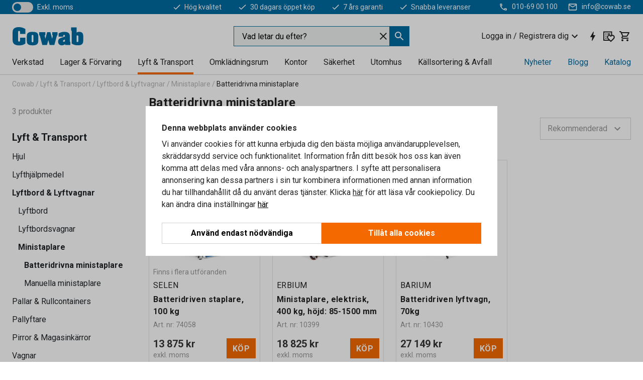

--- FILE ---
content_type: text/html; charset=utf-8
request_url: https://www.cowab.se/lyft-transport/lyftbord-lyftvagnar/ministaplare/batteridrivna-ministaplare
body_size: 36053
content:

<!DOCTYPE html>
<html lang="sv">

<head>
    <meta charset="utf-8" />
    <meta name="viewport" content="width=device-width, initial-scale=1.0">
    <meta name="theme-color" content="white" />

    <meta http-equiv="Content-Security-Policy" content="frame-src 'self'
https://*.cookiebot.com
https://*.cdn.optimizely.com
https://*.googletagmanager.com
https://*.cdn-pci.optimizely.com
https://*.google.com
https://*.checkout.dibspayment.eu
https://checkout.dibspayment.eu
https://*.doubleclick.net
https://*.facebook.com
https://*.imbox.io
https://*.hotjar.com
https://*.triggerbee.com
https://*.sleeknote.com
https://cdn2.charpstar.net/
https://charpstar.se/
https://checkoutshopper-live.adyen.com
https://sgtm.cowab.se/
https://www.youtube.com/;">

        <script type="text/javascript">
            !function (a, b, c, d, e, f, g, h) {
                a.RaygunObject = e, a[e] = a[e] || function () {
                    (a[e].o = a[e].o || []).push(arguments)
                }, f = b.createElement(c), g = b.getElementsByTagName(c)[0],
                    f.async = 1, f.src = d, g.parentNode.insertBefore(f, g), h = a.onerror, a.onerror = function (b, c, d, f, g) {
                        h && h(b, c, d, f, g), g || (g = new Error(b)), a[e].q = a[e].q || [], a[e].q.push({
                            e: g
                        })
                    }
            }(window, document, "script", "//cdn.raygun.io/raygun4js/raygun.min.js", "rg4js");
        </script>
        <script type="text/javascript">
            rg4js('apiKey', 'SVMda9UO1vTzMuMFlHhb6g');
            rg4js('enableCrashReporting', true);
            rg4js('setVersion', '148.0.0');
            rg4js('options', {
                ignore3rdPartyErrors: true,
                ignoreAjaxError: true,
                ignoreAjaxAbort: true,
                debugMode: true,
            });
        </script>
        <link rel="preconnect" href="https://fonts.gstatic.com" crossorigin>
        <link href="https://fonts.googleapis.com/css2?family=Roboto:wght@400;700&display=auto" rel="stylesheet">
    <link rel="apple-touch-icon" sizes="180x180" href="/apple-touch-icon.png">
    <link rel="icon" type="image/png" href="/favicon-512x512.png" sizes="512x512">
    <link rel="icon" type="image/png" href="/favicon-192x192.png" sizes="192x192">
    <link rel="icon" type="image/png" href="/favicon-32x32.png" sizes="32x32">
    <link rel="icon" type="image/png" href="/favicon-16x16.png" sizes="16x16">
    <link rel="icon" type="image/png" href="/maskable_icon_x192.png" sizes="192x192">

    <link rel="manifest" href="/manifest">
    <link rel="mask-icon" href="/safari-pinned-tab.svg" color="#006ba2">
    <meta name="msapplication-TileColor" content="#fff">
    <link rel="shortcut icon" href="/favicon.ico">

    <title>Batteridrivna ministaplare | Cowab.se</title><link rel="stylesheet" type="text/css" href="/assets/browser.bundle.6b8d2c0fc2936f47b7cf.css" />
<meta name="description" content="" data-dynamic="1" />
<meta name="robots" content="index,follow" data-dynamic="1" />
<meta property="og:url" content="https://www.cowab.se/lyft-transport/lyftbord-lyftvagnar/ministaplare/batteridrivna-ministaplare" data-dynamic="1" />
<meta property="og:type" content="website" data-dynamic="1" />
<meta property="og:title" content="Batteridrivna ministaplare" data-dynamic="1" />
<meta property="og:description" content="" data-dynamic="1" />

                <script>
                if (!('Promise' in window && Promise.prototype.finally)) {
                    document.write('<' + 'script src="/assets/polyfills.bundle.da50e95fb8e7ebfb2cda.js" onerror="window.rg4js&&window.rg4js(\'send\', new Error(\'Failed to load: /assets/polyfills.bundle.da50e95fb8e7ebfb2cda.js\'))"></' + 'script>');
                }
                </script>
                <script>
                window.scopeReady = new Promise(function (res, rej) { window.resolveScopeReady = res; window.rejectScopeReady = rej; });
                </script>
            <link rel="canonical" href="https://www.cowab.se/lyft-transport/lyftbord-lyftvagnar/ministaplare/batteridrivna-ministaplare" id="link-canonical" />
<script src="/assets/browser.bundle.2a945b1098614faf13f9.js" async></script>
<script src="/assets/nitro.bundle.b8b2f38ac300bf05c0ba.js" async></script>
<script src="/assets/glitz.bundle.c109fca36cacfb727999.js" async></script>
<script src="/assets/vendor-f501a089.bundle.d29cb0664024d6a8fcd5.js" async></script>
<script src="/assets/3989.bundle.9232f6c5b6ea58e42200.js" async></script>
<script src="/assets/vendor-d2eb5610.bundle.a0125ec617ac52d68384.js" async></script>
<link rel="stylesheet" type="text/css" href="/assets/browser.bundle.6b8d2c0fc2936f47b7cf.css" />


            <link rel="alternate" hreflang="sv-se" class="link-canonical-alternate" href="https://www.cowab.se/lyft-transport/lyftbord-lyftvagnar/ministaplare/batteridrivna-ministaplare">
            <link rel="alternate" hreflang="nb-no" class="link-canonical-alternate" href="https://www.cowab.no/loft-transport/loftebord-loftevogner/ministablere/batteridrevne-ministablere">
    <style data-glitz>.a{background-color:white}.b{flex-direction:column;-webkit-box-orient:vertical;-webkit-box-direction:normal}.c{display:-webkit-box;display:-moz-box;display:-ms-flexbox;display:-webkit-flex;display:flex}.d{min-height:100vh}.e{pointer-events:none}.f{position:absolute}.g{opacity:0}.h{width:0}.i{height:0}.n{transform:translate(0, -100%)}.o{left:16px}.p{top:16px}.q{position:fixed}.r{font-size:16px}.s{padding-bottom:8px}.t{padding-top:8px}.u{padding-right:16px}.v{padding-left:16px}.w{height:40px}.a0{border-radius:0}.a1{letter-spacing:0.4px}.a2{line-height:1.2}.a3{justify-content:center;-webkit-box-pack:center}.a4{align-items:center;-webkit-box-align:center}.a5{display:-webkit-inline-box;display:-moz-inline-box;display:-ms-inline-flexbox;display:-webkit-inline-flex;display:inline-flex}.a6{transition-timing-function:ease-out}.a7{transition-duration:200ms}.a8{transition-property:color, background-color, border-color;-webkit-transition-property:color, background-color, border-color;-moz-transition-property:color, background-color, border-color}.av{border-bottom-style:solid}.aw{border-bottom-width:1px}.ax{border-bottom-color:#f56a00}.ay{border-top-style:solid}.az{border-top-width:1px}.b0{border-top-color:#f56a00}.b1{border-right-style:solid}.b2{border-right-width:1px}.b3{border-right-color:#f56a00}.b4{border-left-style:solid}.b5{border-left-width:1px}.b6{border-left-color:#f56a00}.b7{outline-offset:1px}.b8{font-weight:bold}.b9{text-transform:uppercase}.ba{color:#f56a00}.bf{text-shadow:none}.bg{cursor:pointer}.bh{text-align:inherit}.bi{text-decoration:none}.bj{-webkit-user-select:none;-moz-user-select:none;-ms-user-select:none;user-select:none}.bk{font-variant:inherit}.bl{font-style:inherit}.bm{font-family:inherit}.bp{z-index:6}.bq{min-height:auto}.br{position:relative}.bs{top:0}.bt{will-change:opacity}.bu{width:100%}.bv{height:100%}.bw{left:0}.bx{bottom:0}.by{right:0}.bz{background-color:black}.c0{transition-timing-function:ease-in-out}.c1{transition-property:opacity;-webkit-transition-property:opacity;-moz-transition-property:opacity}.c2{border-bottom-color:#F0281B}.c3{border-top-color:#F0281B}.c4{border-right-color:#F0281B}.c5{border-left-color:#F0281B}.c6{background-color:#FFEEEE}.c7{color:black}.c8{border-bottom-width:2px}.c9{border-top-width:2px}.ca{border-right-width:2px}.cb{border-left-width:2px}.cc{margin-bottom:16px}.cd{margin-top:16px}.ce{padding-bottom:16px}.cf{padding-top:16px}.cg{pointer-events:auto}.cr{transition-duration:300ms}.cs{transition-property:box-shadow;-webkit-transition-property:box-shadow;-moz-transition-property:box-shadow}.ct{min-height:0}.cu{border-bottom-color:#D1D1D1}.cv{color:#232323}.cw{transition-property:all;-webkit-transition-property:all;-moz-transition-property:all}.cx{transform:translateY(0)}.cy{opacity:1}.cz{max-height:50px}.d5{color:white}.d6{background-color:#006ba2}.d7{font-size:14px}.d8{min-height:28px}.d9{width:1366px}.da{max-width:calc(100vw - 48px)}.db{margin-right:auto}.dc{margin-left:auto}.dd{display:block}.de{flex-wrap:wrap;-webkit-box-lines:multiple}.df{flex-basis:0%}.dg{flex-shrink:1}.dh{flex-grow:1;-webkit-box-flex:1}.di{font-weight:initial}.dn{margin-right:8px}.do{margin-bottom:0}.dp{height:21px}.dq{width:42px}.dr{display:inline-block}.e3{outline-offset:3px}.e4{transition-property:transform;-webkit-transition-property:transform;-moz-transition-property:transform}.e5{transition-duration:0.4s}.e6{border-radius:15px}.e7{background-color:#E4E4E4}.e9{flex-grow:2;-webkit-box-flex:2}.ea{margin-right:32px}.ed{text-decoration:inherit}.ee{color:inherit}.ei{font-size:1.3em}.ej{height:1em}.ek{width:1em}.el{margin-left:6px}.et{justify-content:flex-end;-webkit-box-pack:end}.eu{margin-right:20px}.f3{stroke:none}.f4{top:-1px}.f6{margin-left:8px}.f7{font-size:1.4em}.f9{z-index:1}.fa{align-items:flex-start;-webkit-box-align:start}.fk{padding-top:20px}.fl{flex-basis:auto}.fm{flex-shrink:0}.fn{margin-top:4px}.fo{justify-content:space-between;-webkit-box-pack:justify}.fp{flex-direction:row;-webkit-box-orient:horizontal;-webkit-box-direction:normal}.fq{gap:32px}.fr{flex-grow:0;-webkit-box-flex:0}.fs{flex-basis:33%}.fv{color:#006ba2}.fw{fill:#006BA2}.fx{padding-right:0}.fy{padding-left:0}.fz{min-width:40px}.g0{line-height:1.5}.g1{background-color:transparent;background-color:initial}.g2{border-bottom-width:0}.g3{border-top-width:0}.g4{border-right-width:0}.g5{border-left-width:0}.g6{font-weight:inherit}.g7{margin-right:12px}.g8{margin-left:12px}.g9{width:24px}.ga{height:24px}.gb{font-size:1.5em}.ge{flex-basis:100%}.gf{width:350px}.gg{justify-content:flex-start;-webkit-box-pack:start}.gj{margin-right:unset}.gk{margin-left:unset}.gq{background-color:#eff1f2}.gr{border-bottom-color:#006ba2}.gs{border-top-color:#006ba2}.gt{border-right-color:#006ba2}.gu{border-left-color:#006ba2}.h5{padding-right:40px}.h6{cursor:-webkit-text;cursor:text}.h7{gap:8px}.h8{padding-bottom:0}.h9{padding-top:0}.ha{font-size:inherit}.hb{width:inherit}.hd{transform:scale(1)}.he{white-space:normal}.hf{white-space:nowrap}.hg{text-align:center}.hh{transition-property:opacity, transform;-webkit-transition-property:opacity, transform;-moz-transition-property:opacity, transform}.hi{text-overflow:ellipsis}.hj{overflow:hidden}.hk{gap:4px}.hl{padding-right:4px}.hm{padding-left:4px}.hn{transform:scaleY(1)}.ho{will-change:transform}.hp{font-size:1px}.hq{height:1px}.hr{visibility:hidden}.hs{align-items:flex-end;-webkit-box-align:end}.ht{outline-offset:0}.hu{min-height:24px}.hv{min-width:24px}.hy{transform:scale(0)}.hz{border-radius:100vw}.i0{font-size:12px}.i1{right:calc(50% - 12px)}.i2{min-width:9px}.i3{height:9px}.i4{margin-right:0}.i5{margin-left:0}.i6{max-height:100px}.i8{margin-left:-32px}.i9{margin-left:32px}.ia{padding-bottom:12px}.ib{padding-top:4px}.im{max-width:100%}.in{color:#b5b5b5}.io{margin-bottom:8px}.ip{margin-top:8px}.is{list-style:none}.iw{width:calc(80% - (32px * 0.8))}.ix{order:2}.iy{margin-top:0}.iz{text-align:left}.j0{min-height:1.5em}.j1{font-family:Roboto}.j2{font-size:24px}.j4{padding-right:8px}.j5{display:contents}.j6{z-index:5}.j7{top:calc(100% + 8px)}.j9{margin-right:16px}.ja{transition-property:border-color;-webkit-transition-property:border-color;-moz-transition-property:border-color}.jb{width:20px}.jj{border-top-color:#D1D1D1}.jk{border-right-color:#D1D1D1}.jl{border-left-color:#D1D1D1}.jm{color:#969696}.jn{min-width:64px}.jo{min-height:40px}.jp{overflow-x:hidden}.jq{margin-bottom:auto}.jr{margin-top:auto}.js{clip:rect(0 0 0 0)}.jt{-webkit-clip-path:inset(100%);clip-path:inset(100%)}.ju{margin-bottom:-1px}.jv{margin-top:-1px}.jw{margin-right:-1px}.jx{margin-left:-1px}.jy{width:1px}.jz{z-index:3}.k0{min-width:calc(100% - 32px)}.k1{margin-top:-16px}.k2{margin-bottom:32px}.k3{order:3}.k4{grid-template-columns:repeat(4, minmax(0, 1fr));-ms-grid-columns:repeat(4, minmax(0, 1fr))}.k5{grid-row-gap:24px}.k6{grid-column-gap:24px}.k7{display:-ms-grid;display:grid}.k8{max-width:350px}.kg{border-bottom-width:thin}.kh{border-bottom-color:#E4E4E4}.ki{border-top-width:thin}.kj{border-top-color:#E4E4E4}.kk{border-right-width:thin}.kl{border-right-color:#E4E4E4}.km{border-left-width:thin}.kn{border-left-color:#E4E4E4}.ko{padding-left:8px}.kp{right:unset}.kq{top:8px}.kr{left:8px}.kv{object-fit:cover}.kw{object-position:center}.kx{transition-timing-function:ease-in}.ky{margin-bottom:4px}.kz{font-weight:normal}.l0{word-break:break-word}.l1{flex-basis:0}.l2{align-items:baseline;-webkit-box-align:baseline}.l3{-webkit-column-gap:8px;column-gap:8px}.l4{-webkit-column-gap:16px;column-gap:16px}.l5{order:0}.l6{font-size:20px}.l7{font-weight:700}.l8{color:#353535}.l9{line-height:1}.la{padding-right:12px}.lb{padding-left:12px}.lj{border-bottom-color:transparent}.lk{border-top-color:transparent}.ll{border-right-color:transparent}.lm{border-left-color:transparent}.ln{background-color:#f56a00}.lo{margin-top:24px}.lp{align-self:center;-ms-grid-row-align:center}.lq{order:4}.lr{box-shadow:0 1px 8px 0 rgba(0,0,0,0.2)}.ls{border-bottom-left-radius:4px}.lt{border-top-left-radius:4px}.lu{min-width:50px}.lv{background-color:#F3F3F3}.lw{z-index:8}.lx{bottom:110px}.ly{width:calc(20% - (32px * 0.2))}.lz{order:1}.m0{position:-webkit-sticky;position:sticky}.m2{border-bottom-color:#969696}.mb{padding-bottom:6px}.mc{padding-top:6px}.mf{margin-top:64px}.mg{padding-bottom:24px}.mh{padding-top:24px}.ml{text-decoration:underline}.mm{fill:#FFF}.mo{width:calc(100% / 5)}.mp{max-width:calc(100% / 5)}.mu{stroke-width:1.5}.mv{height:95px}.mw{min-height:96px}.mx{margin-right:4px}.my{margin-left:4px}.mz{width:51.06382978723405px}.n1{object-fit:contain}.n2{width:114.28571428571429px}.n4{width:94.11764705882352px}.n6{width:137.14285714285714px}.n8{padding-bottom:4px}.n9{content-visibility:hidden}.na{transform:translatex(-100%)}.nb{-webkit-overflow-scrolling:touch}.nc{overflow-y:auto}.nd{will-change:opacity, transform}.ne{outline-offset:-2px}.nf{padding-right:48px}.ng{height:auto}.nh{min-height:48px}.ni{right:16px}.nj{transform:rotate(270deg)}.nk{border-bottom-color:#f3f3f3}.nl{height:48px}.nm{z-index:4}.nn{transform:translateX(-50%)}.no{left:50%}.np{z-index:15}.j:focus{pointer-events:none}.k:focus{opacity:0}.l:focus{z-index:7}.m:focus{transform:translate(0, 0)}.am:focus{outline-color:#f56a00}.bb:focus{border-radius:0}.bc:focus{outline-style:solid}.bd:focus{outline-width:0}.be:focus{isolation:initial}.ef:focus{outline-color:transparent}.gl:focus{border-bottom-color:#006ba2}.gm:focus{border-top-color:#006ba2}.gn:focus{border-right-color:#006ba2}.go:focus{border-left-color:#006ba2}.gv:focus{outline-color:#006ba2}.gw:focus{outline-width:1px}.gx:focus{border-right-width:1px}.gy:focus{border-left-width:1px}.gz:focus{border-bottom-width:1px}.h0:focus{border-bottom-style:solid}.h1:focus{border-top-width:1px}.h2:focus{border-top-style:solid}.h3:focus{border-right-style:solid}.h4:focus{border-left-style:solid}.x:is(.disabledLink){cursor:not-allowed}.y:disabled{cursor:not-allowed}.ag:disabled{border-bottom-color:#D1D1D1}.ah:disabled{border-top-color:#D1D1D1}.ai:disabled{border-right-color:#D1D1D1}.aj:disabled{border-left-color:#D1D1D1}.ak:disabled{background-color:#D1D1D1}.al:disabled{color:#353535}.z:active{outline-width:0}.eg:active{text-decoration:none}.eh:active{color:#005c8b}.hw:active{text-decoration:inherit}.hx:active{color:inherit}.m3:active{font-weight:bold}.m4:active{font-size:20px}.m5:active{text-decoration:underline}.md:active{font-size:16px}.mj:active{color:#F3F3F3}.a9:disabled:hover{border-bottom-color:#D1D1D1}.aa:disabled:hover{border-top-color:#D1D1D1}.ab:disabled:hover{border-right-color:#D1D1D1}.ac:disabled:hover{border-left-color:#D1D1D1}.ae:disabled:hover{background-color:#D1D1D1}.af:disabled:hover{color:#353535}.an:hover:not([disabled],.disabledLink){color:#f56a00}.ao:hover:not([disabled],.disabledLink){background-color:#F3F3F3}.lc:hover:not([disabled],.disabledLink){color:white}.ld:hover:not([disabled],.disabledLink){background-color:#dc6a00}.ap:active:not([disabled],.disabledLink){border-bottom-color:#f56a00}.aq:active:not([disabled],.disabledLink){border-top-color:#f56a00}.ar:active:not([disabled],.disabledLink){border-right-color:#f56a00}.as:active:not([disabled],.disabledLink){border-left-color:#f56a00}.at:active:not([disabled],.disabledLink){outline-color:#363636}.au:active:not([disabled],.disabledLink){background-color:white}.le:active:not([disabled],.disabledLink){border-bottom-color:#363636}.lf:active:not([disabled],.disabledLink){border-top-color:#363636}.lg:active:not([disabled],.disabledLink){border-right-color:#363636}.lh:active:not([disabled],.disabledLink){border-left-color:#363636}.li:active:not([disabled],.disabledLink){background-color:#e07800}.dk:has(:focus-within)> span{outline-style:solid}.dl:has(:focus-within)> span{outline-color:inherit}.dm:has(:focus-within)> span{outline-width:2px}.ds::before{background-color:#006ba2}.dt::before{transition-timing-function:ease-in-out}.du::before{transition-duration:0.4s}.dv::before{transition-property:transform;-webkit-transition-property:transform;-moz-transition-property:transform}.dw::before{border-radius:50%}.dx::before{bottom:3px}.dy::before{left:3px}.dz::before{width:15px}.e0::before{height:15px}.e1::before{position:absolute}.e2::before{content:""}.e8:first-letter{text-transform:uppercase}.eb:hover{text-decoration:inherit}.ec:hover{color:inherit}.ft:hover{text-decoration:none}.fu:hover{color:#005c8b}.hc:hover{cursor:initial}.iv:hover{color:#006ba2}.j8:hover{border-bottom-color:#969696}.jc:hover{border-top-color:#969696}.jd:hover{border-right-color:#969696}.je:hover{border-left-color:#969696}.m6:hover{font-weight:bold}.m7:hover{font-size:20px}.m8:hover{text-decoration:underline}.me:hover{font-size:16px}.mk:hover{color:#F3F3F3}.ms:hover{color:white}.gp::placeholder{color:black}.i7:nth-child(n+2){margin-left:0}.ic::after{border-bottom-color:transparent}.id::after{border-bottom-style:solid}.ie::after{border-bottom-width:4px}.if::after{width:100%}.ig::after{bottom:0}.ih::after{right:0}.ii::after{position:absolute}.ij::after{content:""}.ik::after{border-bottom-color:#f56a00}.iq:empty:before{white-space:pre}.ir:empty:before{content:" "}.it:after{white-space:pre}.iu:after{content:" / "}.ks:before{padding-top:100%}.kt:before{float:left}.ku:before{content:""}.n0:before{padding-top:94%}.n3:before{padding-top:42%}.n5:before{padding-top:51%}.n7:before{padding-top:35%}.m9:last-child{padding-bottom:0}.mt:last-child{margin-right:0}.ma:first-child{padding-top:12px}</style><style data-glitz media="print">.bn{min-height:0}.bo{position:relative}.ch{box-shadow:none}.ci{border-bottom-style:solid}.cj{border-bottom-width:1px}.ck{border-bottom-color:#D1D1D1}.cl{margin-bottom:24px}.cm{margin-top:24px}.cn{padding-bottom:0}.co{min-height:auto}.cp{justify-content:flex-start;-webkit-box-pack:start}.cq{font-size:14px}.d0{pointer-events:auto}.d1{opacity:1}.d2{max-height:50px}.d3{transform:none}.d4{height:0}.dj{display:none}.em{z-index:10}.en{color:#232323}.eo{transform:translate(-50%, 0)}.ep{left:50%}.eq{top:50px}.er{position:absolute}.es{display:-webkit-box;display:-moz-box;display:-ms-flexbox;display:-webkit-flex;display:flex}.ev{margin-bottom:16px}.ew{margin-top:16px}.ex{margin-right:16px}.ey{margin-left:16px}.ez{align-items:center;-webkit-box-align:center}.f0{font-size:2.2em}.f1{color:black}.f2{display:block}.f5{white-space:nowrap}.f8{height:100%}.fe{margin-top:0}.ff{padding-bottom:8px}.fg{padding-top:8px}.fh{flex-direction:column;-webkit-box-orient:vertical;-webkit-box-direction:normal}.fi{margin-bottom:32px}.fj{justify-content:space-evenly;-webkit-box-pack:space-evenly}.il{min-height:initial}.jf{border-bottom-color:black}.jg{border-top-color:black}.jh{border-right-color:black}.ji{border-left-color:black}.mi{width:100%}.mn{justify-content:center;-webkit-box-pack:center}.mq{margin-right:32px}.mr{margin-left:32px}.fb:after{font-size:10px}.fc:after{white-space:nowrap}.fd:after{content:attr(data-page-url)}</style><style data-glitz media="(min-width: 1024px)">.gc{flex-basis:auto}.gd{flex-shrink:0}.gh{max-width:585px}.gi{width:100%}.j3{margin-top:12px}.kd{transition-timing-function:ease-out}.ke{transition-duration:200ms}.kf{transition-property:border-color;-webkit-transition-property:border-color;-moz-transition-property:border-color}.m1{margin-bottom:24px}.k9:hover{border-bottom-color:#969696}.ka:hover{border-top-color:#969696}.kb:hover{border-right-color:#969696}.kc:hover{border-left-color:#969696}</style>
        <script data-cookieconsent="ignore" data-ot-ignore="true">
            window.dataLayer = window.dataLayer || [];
            function gtag() {
                dataLayer.push(arguments);
            }
            gtag("consent", "default", {
                ad_storage: "denied",
                ad_user_data: 'denied',
                ad_personalization: 'denied',
                analytics_storage: "denied",
                functionality_storage: 'denied',
                personalization_storage: 'denied',
                security_storage: 'denied',
                wait_for_update: 500,
            });
            gtag("set", "ads_data_redaction", true);
        </script>
        <script data-cookieconsent="ignore" type="text/javascript" data-ot-ignore="true" >
            if (!('dataLayer' in window)) {
                window.dataLayer = [];
            }

            window.dataLayer.push({
                event: 'originalReferrer',
                originalReferrer: document.referrer,
            });

            window.dataLayer.push({
                event: 'originalLocation',
                originalLocation: document.location.href,
            });

            window.gtmEnabled = true;
        </script>
<!-- Google Tag Manager -->
<script data-cookieconsent="ignore">(function(w,d,s,l,i){w[l]=w[l]||[];w[l].push({'gtm.start':
new Date().getTime(),event:'gtm.js'});var f=d.getElementsByTagName(s)[0],
j=d.createElement(s),dl=l!='dataLayer'?'&l='+l:'';j.async=true;j.src=
'https://www.googletagmanager.com/gtm.js?id='+i+dl;f.parentNode.insertBefore(j,f);
})(window,document,'script','dataLayer','GTM-KXR8RJ9');</script>
<!-- End Google Tag Manager -->         <script id="Cookiebot" src="https://consent.cookiebot.com/uc.js" data-cbid="f2c9491a-ca4b-4715-8604-b67825e89ba7"
            data-culture="sv" type="text/javascript" async></script>

        <script type="text/javascript">
                window.externalScriptEnable = true;
        </script>

    <script>
        window.isPrivateBusinessSelectorEnabled = false;
    </script>   
</head>

<body class="cowab-site">

<!-- Google Tag Manager (noscript) -->
<noscript><iframe src="https://www.googletagmanager.com/ns.html?id=GTM-KXR8RJ9"
height="0" width="0" style="display:none;visibility:hidden"></iframe></noscript>
<!-- End Google Tag Manager (noscript) -->

    <div id="container"><div><div class="a b c d"><div id="focusreset-nitro" tabindex="-1" class="e f g h i"></div><button aria-label="Hoppa till sidinnehåll" type="button" class="j k e g l m n o p q r s t u v w x y z a0 a1 a2 a3 a4 a5 a6 a7 a8 a9 aa ab ac ae af ag ah ai aj ak al am an ao ap aq ar as at au av aw ax ay az b0 b1 b2 b3 b4 b5 b6 b7 b8 b9 a ba bb bc bd be bf bg bh bi bj bk bl bm">Hoppa till sidinnehåll</button><header class="bn bo e bp bq br bs"><div class="e g bt bu bv bw bx by bs q bz c0 a7 c1"></div><noscript><div class="a3 c2 c3 c4 c5 c6 c7 av c8 ay c9 b1 ca b4 cb a0 cc cd ce cf u v c"><div>Det verkar inte som att din webbläsare har JavaScript aktiverat, vilket behövs för att ge dig den bästa användarupplevelsen.</div></div></noscript><div class="br"><div class="height-measuring-wrapper cg"><div class="ch ci cj ck cl cm cn co cp cq c0 cr cs br ct b c av aw cu bu a cv"><div><div class="c0 cw cr cg cx cy cz d0 d1 d2 d3 d4 d5 d6 d7 c bu"><div class="d4 d8 d9 da db dc dd"><div class="a4 bv a3 de c"><div class="df dg dh a4 c di d7 dj"><label aria-label="exkl. moms" class="dk dl dm dn do dp dq dr br"><input type="checkbox" class="i h g"/><span class="ds dt du dv dw dx dy dz e0 e1 e2 e3 e4 c0 e5 e6 e7 bx by bw bs bg f"></span></label><span class="d5 e8">exkl. moms</span></div><div class="df dg e9 c a3 a4 dj"><a class="ea eb ec ed a4 ee c bb bc ef bd be eg eh" data-scope-link="true" href="/om-oss"><svg xmlns="http://www.w3.org/2000/svg" height="1em" viewBox="0 0 24 24" width="1em" class="d5 ei ej ek a5"><path d="M0 0h24v24H0V0z" fill="transparent"></path><path fill="currentColor" d="M9 16.17L4.83 12l-1.42 1.41L9 19 21 7l-1.41-1.41L9 16.17z"></path></svg><div class="el dr">Hög kvalitet</div></a><a class="ea eb ec ed a4 ee c bb bc ef bd be eg eh" data-scope-link="true" href="/kopvillkor"><svg xmlns="http://www.w3.org/2000/svg" height="1em" viewBox="0 0 24 24" width="1em" class="d5 ei ej ek a5"><path d="M0 0h24v24H0V0z" fill="transparent"></path><path fill="currentColor" d="M9 16.17L4.83 12l-1.42 1.41L9 19 21 7l-1.41-1.41L9 16.17z"></path></svg><div class="el dr">30 dagars öppet köp</div></a><a class="ea eb ec ed a4 ee c bb bc ef bd be eg eh" data-scope-link="true" href="/kopvillkor"><svg xmlns="http://www.w3.org/2000/svg" height="1em" viewBox="0 0 24 24" width="1em" class="d5 ei ej ek a5"><path d="M0 0h24v24H0V0z" fill="transparent"></path><path fill="currentColor" d="M9 16.17L4.83 12l-1.42 1.41L9 19 21 7l-1.41-1.41L9 16.17z"></path></svg><div class="el dr">7 års garanti</div></a><a class="eb ec ed a4 ee c bb bc ef bd be eg eh" data-scope-link="true" href="/kopvillkor"><svg xmlns="http://www.w3.org/2000/svg" height="1em" viewBox="0 0 24 24" width="1em" class="d5 ei ej ek a5"><path d="M0 0h24v24H0V0z" fill="transparent"></path><path fill="currentColor" d="M9 16.17L4.83 12l-1.42 1.41L9 19 21 7l-1.41-1.41L9 16.17z"></path></svg><div class="el dr">Snabba leveranser</div></a></div><div class="em en eo ep eq er es et df dg dh c"><a aria-label="Ring 010-69 00 100" target="_blank" class="eu ev ew ex ey ez es eb ec ed ee bb bc ef bd be eg eh" href="tel:010-69 00 100"><svg xmlns="http://www.w3.org/2000/svg" height="1em" viewBox="0 0 24 24" width="1em" class="f0 f1 f2 a5 d5 ei f3 f4 br ej ek"><path d="M0 0h24v24H0V0z" fill="none"></path><path fill="currentColor" d="M6.54 5c.06.89.21 1.76.45 2.59l-1.2 1.2c-.41-1.2-.67-2.47-.76-3.79h1.51m9.86 12.02c.85.24 1.72.39 2.6.45v1.49c-1.32-.09-2.59-.35-3.8-.75l1.2-1.19M7.5 3H4c-.55 0-1 .45-1 1 0 9.39 7.61 17 17 17 .55 0 1-.45 1-1v-3.49c0-.55-.45-1-1-1-1.24 0-2.45-.2-3.57-.57-.1-.04-.21-.05-.31-.05-.26 0-.51.1-.71.29l-2.2 2.2c-2.83-1.45-5.15-3.76-6.59-6.59l2.2-2.2c.28-.28.36-.67.25-1.02C8.7 6.45 8.5 5.25 8.5 4c0-.55-.45-1-1-1z"></path></svg><span class="f5 f6">010-69 00 100</span></a><a aria-label="Skicka e-post till info@cowab.se" target="_blank" class="ev ew ex ey ez es eb ec ed ee bb bc ef bd be eg eh" href="mailto:info@cowab.se"><svg xmlns="http://www.w3.org/2000/svg" height="1em" viewBox="0 0 24 24" width="1em" class="f0 f1 f2 a5 d5 f7 f4 br ej ek"><path d="M0 0h24v24H0V0z" fill="none"></path><path fill="currentColor" d="M22 6c0-1.1-.9-2-2-2H4c-1.1 0-2 .9-2 2v12c0 1.1.9 2 2 2h16c1.1 0 2-.9 2-2V6zm-2 0l-8 5-8-5h16zm0 12H4V8l8 5 8-5v10z"></path></svg><span class="f5 f6">info@cowab.se</span></a></div></div></div></div></div><div class="f8 f9 a fa b c d9 da db dc"><div data-page-url="https://www.cowab.se/lyft-transport/lyftbord-lyftvagnar/ministaplare/batteridrivna-ministaplare" id="top-area" class="fb fc fd fe ff fg fh fi fj ce fk fl fm dh fn a4 bu fo fp c br"><div class="fq a4 c fr dg fs"><a aria-label="Gå till startsidan" id="top-area-home" class="bb bc ef bd be eg eh ft fu bi fv" data-scope-link="true" href="/"><svg xmlns="http://www.w3.org/2000/svg" xml:space="preserve" viewBox="13 10 327 90" height="39" class="fw dd"><path d="M49.8 38.5c0-3.3.7-9-4.6-9s-4.6 5.7-4.6 9v31.2c0 3.3-.7 9 4.6 9s4.6-5.7 4.6-9v-9.1H74v27c-6.5 5.4-16.9 8.3-27 8.6s-19.8-2-24.8-6.7c-6.9-6.5-6.7-15-6.7-23.9V37.5c0-7.3.9-14.3 6.9-19.2 5.4-4.5 14.4-6.5 23.9-6.1 9.6.4 19.7 3.4 27.8 8.8v22.4H49.8zM107 47.8c4.8 0 4.1 5.7 4.1 8.9v17.2c0 3.2.3 8.1-4.2 8.1-4.4 0-4.1-4.9-4.1-8.1V56.6c-.1-3.3-.6-8.8 4.2-8.8m-1.5-13.9c-6.7 0-13.9.6-19.3 4.8-5.5 4.3-5.6 11.3-5.6 17.7v15.5c0 7.8 0 15.1 7.2 19.9 5.2 3.5 13.8 4 19.9 4 6.8 0 14.7-.6 20-5.2 5.4-4.6 5.5-12.1 5.5-18.7V56.4c0-7.5-.5-14.7-7.6-19.1-5.1-2.9-14.1-3.4-20.1-3.4M197.3 35.1h23.9v13.3c-2.7 2-3.6 6.1-4.4 9.3l-10 36.8h-21.5l-6-22.8-6.3 22.8h-21.2l-10.3-38.2c-.8-2.9-1.5-6.2-4.2-7.9V35.1h28v13.3c-1.5.8-2.7 1.8-2.4 3.4l2.9 13.7h.2l7.9-30.4h14.7l8.1 30.4h.2l2.9-13.7c.4-1.6-.8-2.6-2.3-3.4V35.1zM255.6 69.3v8.2c-2.1 1.5-4.1 2.2-6 2.2h-.4c-1.7 0-2.7-2-2.7-3.7-.1-4.2 5.2-5.1 9.1-6.7m-2.5-35.4c-9.2 0-18.8 1.9-26.4 7.4v14.6h20.8v-2.5c0-2.9.8-5.8 4.3-5.8 3.1 0 3.8 2.9 3.8 5.8v2.1l-14.3 4.6c-10 3.3-17.1 6.8-17.1 18.7 0 10.5 6.5 17 16.8 17 6.1 0 10.7-1.8 15.4-5.8v4.5h24V81.2c-3-2.2-2.7-4.9-2.7-8V56.6c.1-6.9 0-13.1-6.2-18-4.9-3.8-12.5-4.7-18.4-4.7M313.1 50.4c1 0 1.8.3 2.5.8 1.2.9 1.6 2.9 1.6 5.7v17.3c0 2.7-.4 4.7-1.6 5.7-.6.4-1.4.7-2.5.7s-2.5-.3-4.3-.9V51.3c1.7-.6 3.1-.9 4.3-.9m-29.3-36.7V27c3 2 2.8 4.7 2.8 7.8v52.8c7.9 6.4 18.8 8.1 28.6 8.1 18.2 0 24-7.4 24-21.2v-22c0-11.6-5.6-18.7-18.5-18.7-4.3 0-8.4.9-12 3.7V13.7z"></path></svg></a><button aria-label="Öppna huvudmenyn" tabindex="-1" type="button" class="e c1 cr c0 g dj fx fy fz r s t w g0 x y z a0 a1 a3 a4 a5 ee bb bc ef bd be bf bg g1 bh bi bj g2 g3 g4 g5 g6 bk bl bm"><svg xmlns="http://www.w3.org/2000/svg" height="1em" viewBox="0 0 24 24" width="1em" class="g7 g8 g9 ga gb a5"><path d="M0 0h24v24H0V0z" fill="none"></path><path fill="currentColor" d="M3 18h18v-2H3v2zm0-5h18v-2H3v2zm0-7v2h18V6H3z"></path></svg></button></div><div class="gc gd ge dg fr gf dj br gg c"><form action="/sok" class="gh gi bu gj gk a4 c br"><div class="dh br"><input type="search" aria-label="Sök" placeholder="Vad letar du efter?" name="q" autoComplete="off" value="" class="gl gm gn go gp gq gr gs gt gu bc gv gw gx gy gz h0 h1 h2 h3 h4 b2 b5 aw av az ay b1 b4 h5 v a0 r s t w g0 h6 ee bu"/><div class="h7 a4 c bx by bs f"><button aria-label="Rensa" type="button" class="a4 c bb bc ef bd be a0 bf bg g1 bh bi ee bj h8 h9 fx fy g2 g3 g4 g5 g6 bk bl ha bm"><svg xmlns="http://www.w3.org/2000/svg" height="1em" viewBox="0 0 24 24" width="1em" class="gb ej ek a5"><path d="M0 0h24v24H0V0z" fill="none"></path><path fill="currentColor" d="M19 6.41L17.59 5 12 10.59 6.41 5 5 6.41 10.59 12 5 17.59 6.41 19 12 13.41 17.59 19 19 17.59 13.41 12 19 6.41z"></path></svg></button><div class="d6"><div class="dr bu"><div class="hb a5"><span class="hc hb a4 a5"><button tabindex="-1" state="[object Object]" aria-label="Sök" class=" feedback-default hd he br dj fx fy fz r s t w g0 x y z a0 a1 a3 a4 a5 a6 a7 a8 ee bb bc ef bd be bf bg g1 bh bi bj g2 g3 g4 g5 g6 bk bl bm" type="submit"><span class="feedback-text hf hd cy hg a3 a4 c a6 a7 hh hi hj"><svg xmlns="http://www.w3.org/2000/svg" viewBox="0 0 24 24" width="1em" height="1em" class="d5 d6 a0 h8 h9 fx fy dd gb ej ek"><path fill="none" d="M0 0h24v24H0z"></path><path fill="currentColor" d="M15.5 14h-.79l-.28-.27A6.47 6.47 0 0 0 16 9.5 6.5 6.5 0 1 0 9.5 16c1.61 0 3.09-.59 4.23-1.57l.27.28v.79l5 4.99L20.49 19zm-6 0C7.01 14 5 11.99 5 9.5S7.01 5 9.5 5 14 7.01 14 9.5 11.99 14 9.5 14"></path></svg></span></button></span></div></div></div></div></div></form></div><div id="top-area-sec-nav" class="h7 fr dg fs a4 et c dj"><div class="a3 a4 b c"><div class="a3 a4 c"><div class="hb a5"><span class="hc hb a4 a5"><button aria-label="Logga in / Registrera dig" type="button" class="a4 hk c bg dn f6 hl hm h8 h9 r br bb bc ef bd be a0 bf g1 bh bi ee bj g2 g3 g4 g5 g6 bk bl bm"><div class="hf r">Logga in / Registrera dig</div><span class="hn dd ho a6 cr e4"><svg xmlns="http://www.w3.org/2000/svg" height="1em" viewBox="0 0 24 24" width="1em" class="g9 gb ej a5"><path d="M0 0h24v24H0V0z" fill="none"></path><path fill="currentColor" d="M7.41 8.59L12 13.17l4.59-4.58L18 10l-6 6-6-6 1.41-1.41z"></path></svg></span></button></span></div></div><div class="hb a5"><span class="hc hb a4 a5"><div class="hp br dd hq hr bu"> </div></span></div></div><div class="fast-order-button hs c"><a title="Snabborder" aria-label="Snabborder" class="ht hu hv g9 ga a3 a4 c br ft hw hx ec ed ee bb bc ef bd be" tabindex="0" data-scope-link="true" href="/kassan?fastorder=true"><span class="fast-order-button-icon br"><svg xmlns="http://www.w3.org/2000/svg" width="1em" height="1em" viewBox="0 0 24 24" fill="currentColor" class="ga g9 gb a5"><path d="M11 21h-1l1-7H7.5c-.58 0-.57-.32-.38-.66.19-.34.05-.08.07-.12C8.48 10.94 10.42 7.54 13 3h1l-1 7h3.5c.49 0 .56.33.47.51l-.07.15C12.96 17.55 11 21 11 21z"></path></svg></span></a></div><div class="wishlist-button dn f6 a4 c"><button title="Mina listor" aria-label="Mina listor" type="button" class="bg h8 h9 fx fy a3 a4 a5 hg ht hu hv g9 ga br bb bc ef bd be a0 bf g1 bi ee bj g2 g3 g4 g5 g6 bk bl ha bm"><span class="wishlist-button-icon br"><div class="hy hz hg i0 i1 bs i2 i3 f a6 a7 e4 d6 d5"></div><svg xmlns="http://www.w3.org/2000/svg" height="1em" viewBox="0 0 31 30" width="1em" class="ga g9 gb a5"><path fill="currentColor" d="M24 2.67v8.91l.5-.04h.3a5.73 5.73 0 0 1 5.87 5.74c0 1.68-.39 2.96-1.6 4.52l-.3.4-.75.84-.43.44-.23.24-.49.48-.53.5-.57.53-.95.86-1.05.93-1.17 1.02-1.93 1.85-1.85-1.77-1.66-1.45H1.33v-24H24Zm.8 11.53c-1.42 0-2.8.87-3.27 2.07H19.8a3.59 3.59 0 0 0-3.27-2.07c-1.83 0-3.2 1.32-3.2 3.08 0 1.77 1.4 3.52 3.72 5.7l.62.58.67.6.7.63 1.52 1.32.1.09.09-.09 1.52-1.32 1.04-.93.65-.59.6-.57c2.15-2.05 3.43-3.73 3.43-5.42 0-1.76-1.38-3.08-3.2-3.08Zm-3.47-1.64V5.33H4V24h10.26l-.41-.41-.44-.45-.39-.43-.36-.4-.16-.2-.3-.4a6.65 6.65 0 0 1-1.53-4.03v-.4c0-1.43.5-2.7 1.33-3.7v-.25h.23a5.92 5.92 0 0 1 4.31-1.8c1.48 0 2.93.54 4.05 1.46l.08.07.2-.17.46-.33Zm-12 6.1v2.67H6.67v-2.66h2.66Zm0-5.33V16H6.67v-2.67h2.66ZM18.67 8v2.67H12V8h6.67ZM9.33 8v2.67H6.67V8h2.66Z"></path></svg></span></button></div><button aria-label="Min varukorg" data-test-id="minicart-button" type="button" class="bg h8 h9 fx fy ht ga g9 i4 i5 br r x y z a0 a1 a2 a3 a4 a5 a6 a7 a8 ee bb bc ef bd be bf g1 bh bi bj g2 g3 g4 g5 g6 bk bl bm"><svg xmlns="http://www.w3.org/2000/svg" height="1em" viewBox="0 0 24 24" width="1em" class="hu hv gb ej ek a5"><path d="M0 0h24v24H0V0z" fill="none"></path><path fill="currentColor" d="M15.55 13c.75 0 1.41-.41 1.75-1.03l3.58-6.49c.37-.66-.11-1.48-.87-1.48H5.21l-.94-2H1v2h2l3.6 7.59-1.35 2.44C4.52 15.37 5.48 17 7 17h12v-2H7l1.1-2h7.45zM6.16 6h12.15l-2.76 5H8.53L6.16 6zM7 18c-1.1 0-1.99.9-1.99 2S5.9 22 7 22s2-.9 2-2-.9-2-2-2zm10 0c-1.1 0-1.99.9-1.99 2s.89 2 1.99 2 2-.9 2-2-.9-2-2-2z"></path></svg></button></div></div><div class="c0 cw cr cg cy i6 bu"><nav class="dj fo hs c bu fl fm fr"><div><div class="i7 i8 fl dg fr c hs"><a aria-label="Verkstad" class="i9 ia ib ic id ie if ig ih ii ij br bv a4 c hw hx eb ec ed ee bb bc ef bd be" tabindex="0" data-scope-link="true" href="/verkstad">Verkstad</a><a aria-label="Lager &amp; Förvaring" class="i9 ia ib ic id ie if ig ih ii ij br bv a4 c hw hx eb ec ed ee bb bc ef bd be" tabindex="0" data-scope-link="true" href="/lager-forvaring">Lager &amp; Förvaring</a><a aria-label="Lyft &amp; Transport" class="ik id ie i9 ia ib if ig ih ii ij br bv a4 c hw hx eb ec ed ee bb bc ef bd be" tabindex="0" data-scope-link="true" href="/lyft-transport">Lyft &amp; Transport</a><a aria-label="Omklädningsrum" class="i9 ia ib ic id ie if ig ih ii ij br bv a4 c hw hx eb ec ed ee bb bc ef bd be" tabindex="0" data-scope-link="true" href="/omkladningsrum">Omklädningsrum</a><a aria-label="Kontor" class="i9 ia ib ic id ie if ig ih ii ij br bv a4 c hw hx eb ec ed ee bb bc ef bd be" tabindex="0" data-scope-link="true" href="/kontor">Kontor</a><a aria-label="Säkerhet" class="i9 ia ib ic id ie if ig ih ii ij br bv a4 c hw hx eb ec ed ee bb bc ef bd be" tabindex="0" data-scope-link="true" href="/sakerhet">Säkerhet</a><a aria-label="Utomhus" class="i9 ia ib ic id ie if ig ih ii ij br bv a4 c hw hx eb ec ed ee bb bc ef bd be" tabindex="0" data-scope-link="true" href="/utomhus">Utomhus</a><a aria-label="Källsortering &amp; Avfall" class="i9 ia ib ic id ie if ig ih ii ij br bv a4 c hw hx eb ec ed ee bb bc ef bd be" tabindex="0" data-scope-link="true" href="/kallsortering-avfall">Källsortering &amp; Avfall</a></div></div><div class="i7 i8 fl dg fr c hs"><a aria-label="Nyheter" class="fu fv i9 ia ib ic id ie if ig ih ii ij br bv a4 c hw hx eb ed bb bc ef bd be" tabindex="0" data-scope-link="true" href="/nyheter">Nyheter</a><a aria-label="Blogg" class="fu fv i9 ia ib ic id ie if ig ih ii ij br bv a4 c hw hx eb ed bb bc ef bd be" tabindex="0" data-scope-link="true" href="/blogg">Blogg</a><a aria-label="Katalog" class="fu fv i9 ia ib ic id ie if ig ih ii ij br bv a4 c hw hx eb ed bb bc ef bd be" tabindex="0" data-scope-link="true" href="/katalog">Katalog</a></div></nav></div></div><div></div></div><div class="dj"></div><noscript><div class="a3 c2 c3 c4 c5 c6 c7 av c8 ay c9 b1 ca b4 cb a0 cc cd ce cf u v c"><div>Det verkar inte som att din webbläsare har JavaScript aktiverat, vilket behövs för att ge dig den bästa användarupplevelsen.</div></div></noscript></div></div></header><div class="il dh b c"><main class="bu im db dc dd"><div class="d9 da db dc dd"><ul class="dj de in d7 io ip iq ir c is h8 h9 fx fy i4 i5"><li class="it iu"><a aria-label="Cowab" class="eb iv ed ee hw hx bb bc ef bd be" data-scope-link="true" href="/">Cowab</a></li><li class="it iu"><a aria-label="Lyft &amp; Transport" class="eb iv ed ee hw hx bb bc ef bd be" data-scope-link="true" href="/lyft-transport">Lyft &amp; Transport</a></li><li class="it iu"><a aria-label="Lyftbord &amp; Lyftvagnar" class="eb iv ed ee hw hx bb bc ef bd be" data-scope-link="true" href="/lyft-transport/lyftbord-lyftvagnar">Lyftbord &amp; Lyftvagnar</a></li><li class="it iu"><a aria-label="Ministaplare" class="eb iv ed ee hw hx bb bc ef bd be" data-scope-link="true" href="/lyft-transport/lyftbord-lyftvagnar/ministaplare">Ministaplare</a></li><li class="cv"><span class="ft ec ed ee">Batteridrivna ministaplare</span></li></ul></div><div class="fo d9 da db dc c"><div class="iw ix"><div><section class="do iy iz bu im db dc dd"><h1 class="j0 do iy cv a1 g0 j1 b8 j2">Batteridrivna ministaplare</h1></section><div class="j3 io ix fa b c bu im db dc"><div class="fa fo c bu"><div class="j4 de c"><div class="br"><div class="j5"><button aria-label="Visa fler Lastytans storlek (LxB)" type="button" class="j8 cu aw av a5 j9 fx fy s t d7 br a6 a7 ja bb bc ef bd be a0 bf bg g1 bh bi ee bj g3 g4 g5 g6 bk bl bm">Lastytans storlek (LxB)<!-- --> <span class="f6 hn dd ho a6 cr e4"><svg xmlns="http://www.w3.org/2000/svg" height="1em" viewBox="0 0 24 24" width="1em" class="jb gb ej a5"><path d="M0 0h24v24H0V0z" fill="none"></path><path fill="currentColor" d="M7.41 8.59L12 13.17l4.59-4.58L18 10l-6 6-6-6 1.41-1.41z"></path></svg></span></button></div></div><div class="br"><div class="j5"><button aria-label="Visa fler Lyfthöjd" type="button" class="j8 cu aw av a5 j9 fx fy s t d7 br a6 a7 ja bb bc ef bd be a0 bf bg g1 bh bi ee bj g3 g4 g5 g6 bk bl bm">Lyfthöjd<!-- --> <span class="f6 hn dd ho a6 cr e4"><svg xmlns="http://www.w3.org/2000/svg" height="1em" viewBox="0 0 24 24" width="1em" class="jb gb ej a5"><path d="M0 0h24v24H0V0z" fill="none"></path><path fill="currentColor" d="M7.41 8.59L12 13.17l4.59-4.58L18 10l-6 6-6-6 1.41-1.41z"></path></svg></span></button></div></div><div class="br"><div class="j5"><button aria-label="Visa fler Maxbelastning" type="button" class="j8 cu aw av a5 j9 fx fy s t d7 br a6 a7 ja bb bc ef bd be a0 bf bg g1 bh bi ee bj g3 g4 g5 g6 bk bl bm">Maxbelastning<!-- --> <span class="f6 hn dd ho a6 cr e4"><svg xmlns="http://www.w3.org/2000/svg" height="1em" viewBox="0 0 24 24" width="1em" class="jb gb ej a5"><path d="M0 0h24v24H0V0z" fill="none"></path><path fill="currentColor" d="M7.41 8.59L12 13.17l4.59-4.58L18 10l-6 6-6-6 1.41-1.41z"></path></svg></span></button></div></div></div><div class="a5 br"><div class="bu br"><div class="bu c"><div class="hb a5"><span class="hc bu a4 a5"><button type="button" class="gl gm gn go j8 jc jd je jf jg jh ji aw av cu az ay jj b2 b1 jk b5 b4 jl jm a hj a4 br jn fo fp c jo bu"><span class="ee io ip dn f6 iz jp"><span class="jm">Rekommenderad</span></span><span class="dn jq jr hn dd ho a6 cr e4"><svg xmlns="http://www.w3.org/2000/svg" height="1em" viewBox="0 0 24 24" width="1em" class="g9 gb ej a5"><path d="M0 0h24v24H0V0z" fill="none"></path><path fill="currentColor" d="M7.41 8.59L12 13.17l4.59-4.58L18 10l-6 6-6-6 1.41-1.41z"></path></svg></span></button></span></div></div><input tabindex="-1" aria-label="Sortera" class="hj js jt g2 g3 g4 g5 h8 h9 fx fy ju jv jw jx hq jy f"/><div class="ip f6 jz k0 f"></div></div></div></div><div class="cc cd u a4 c"><div class="k1 de c"></div></div></div><div class="b c k2 bu im db dc"><div class="k3 bu im db dc dd"><div class="k4 k5 k6 k7"><div class="product-card k8 bu k9 ka kb kc kd ke kf s a0 kg av kh ki ay kj kk b1 kl km b4 kn b c br a cv" id="product-card-266762"><div data-test-id="product-link" class="dh b c"><div class="t j4 ko br"><div class="f9 kp kq kr f dd"></div><a tabindex="-1" class="br dd hw hx eb ec ed ee bb bc ef bd be" data-scope-link="true" href="/p/batteridriven-staplare-266762-266760"><div class="br ks kt ku dd hj"><img itemProp="image" sizes="(max-width: 1366px) calc(20vw - 80px), 231px" alt="Batteridriven staplare, 100 kg" loading="lazy" src="https://static.cowab.com/cdn-cgi/image/width=320,format=auto/globalassets/266761.jpg?ref=A9CB1163AC" srcSet="https://static.cowab.com/cdn-cgi/image/width=236,format=auto/globalassets/266761.jpg?ref=A9CB1163AC 236w, https://static.cowab.com/cdn-cgi/image/width=462,format=auto/globalassets/266761.jpg?ref=A9CB1163AC 462w, https://static.cowab.com/cdn-cgi/image/width=590,format=auto/globalassets/266761.jpg?ref=A9CB1163AC 590w, https://static.cowab.com/cdn-cgi/image/width=1180,format=auto/globalassets/266761.jpg?ref=A9CB1163AC 1180w" class="kv kw by bw bv bu f g im kx cr c1"/></div></a></div><a class="do iy i4 i5 h8 h9 j4 ko dh b c hw hx eb ec ed ee bb bc ef bd be" data-scope-link="true" href="/p/batteridriven-staplare-266762-266760"><div aria-hidden="false" class="several-variants ky d7 jm">Finns i flera utföranden</div><h3 class="kz hi hf hj ha l0 ky iy cv a1 g0 j1">SELEN</h3><h3 class="b8 ha l0 ky iy cv a1 g0 j1">Batteridriven staplare, 100 kg</h3><div class="item-number ky d7 jm">Art. nr<!-- -->: <!-- -->74058</div></a></div><div class="hk ip dn f6 fo fp de c"><div class="l1 dg dh"><div class="l2 b de l3 c"><div class="fp l4 l2 de c"><div class="l5 l6 l7 l8">13 875 kr</div></div><div class="l9 kz d7 jm">exkl. moms</div></div></div><button aria-label="Köp - Batteridriven staplare" state="[object Object]" class="buy-button feedback-default b9 dc do jr br he r s t la lb w x y z a0 a1 a2 a3 a4 a5 a6 a7 a8 a9 aa ab ac ae af ag ah ai aj ak al am lc ld le lf lg lh at li av g2 lj ay g3 lk b1 g4 ll b4 g5 lm b7 b8 ln d5 bb bc bd be bf bg bh bi bj bk bl bm" type="button"><span class="feedback-text hf hd cy hg a3 a4 c a6 a7 hh hi hj">Köp</span></button></div></div><div class="product-card k8 bu k9 ka kb kc kd ke kf s a0 kg av kh ki ay kj kk b1 kl km b4 kn b c br a cv" id="product-card-17417"><div data-test-id="product-link" class="dh b c"><div class="t j4 ko br"><div class="f9 kp kq kr f dd"></div><a tabindex="-1" class="br dd hw hx eb ec ed ee bb bc ef bd be" data-scope-link="true" href="/p/ministaplare-17417-17415"><div class="br ks kt ku dd hj"><img itemProp="image" sizes="(max-width: 1366px) calc(20vw - 80px), 231px" alt="Ministaplare, elektrisk, 400 kg, höjd: 85-1500 mm" loading="lazy" src="https://static.cowab.com/cdn-cgi/image/width=320,format=auto/globalassets/182359.jpg?ref=4B47822AE5" srcSet="https://static.cowab.com/cdn-cgi/image/width=236,format=auto/globalassets/182359.jpg?ref=4B47822AE5 236w, https://static.cowab.com/cdn-cgi/image/width=462,format=auto/globalassets/182359.jpg?ref=4B47822AE5 462w, https://static.cowab.com/cdn-cgi/image/width=590,format=auto/globalassets/182359.jpg?ref=4B47822AE5 590w, https://static.cowab.com/cdn-cgi/image/width=1180,format=auto/globalassets/182359.jpg?ref=4B47822AE5 1180w" class="kv kw by bw bv bu f g im kx cr c1"/></div></a></div><a class="do iy i4 i5 h8 h9 j4 ko dh b c hw hx eb ec ed ee bb bc ef bd be" data-scope-link="true" href="/p/ministaplare-17417-17415"><div aria-hidden="true" class="several-variants g ky d7 jm" tabindex="-1">Finns i flera utföranden</div><h3 class="kz hi hf hj ha l0 ky iy cv a1 g0 j1">ERBIUM</h3><h3 class="b8 ha l0 ky iy cv a1 g0 j1">Ministaplare, elektrisk, 400 kg, höjd: 85-1500 mm</h3><div class="item-number ky d7 jm">Art. nr<!-- -->: <!-- -->10399</div></a></div><div class="hk ip dn f6 fo fp de c"><div class="l1 dg dh"><div class="l2 b de l3 c"><div class="fp l4 l2 de c"><div class="l5 l6 l7 l8">18 825 kr</div></div><div class="l9 kz d7 jm">exkl. moms</div></div></div><button aria-label="Köp - Ministaplare" state="[object Object]" class="buy-button feedback-default b9 dc do jr br he r s t la lb w x y z a0 a1 a2 a3 a4 a5 a6 a7 a8 a9 aa ab ac ae af ag ah ai aj ak al am lc ld le lf lg lh at li av g2 lj ay g3 lk b1 g4 ll b4 g5 lm b7 b8 ln d5 bb bc bd be bf bg bh bi bj bk bl bm" type="button"><span class="feedback-text hf hd cy hg a3 a4 c a6 a7 hh hi hj">Köp</span></button></div></div><div class="product-card k8 bu k9 ka kb kc kd ke kf s a0 kg av kh ki ay kj kk b1 kl km b4 kn b c br a cv" id="product-card-442844"><div data-test-id="product-link" class="dh b c"><div class="t j4 ko br"><div class="f9 kp kq kr f dd"></div><a tabindex="-1" class="br dd hw hx eb ec ed ee bb bc ef bd be" data-scope-link="true" href="/p/lyftvagn-442844-442842"><div class="br ks kt ku dd hj"><img itemProp="image" sizes="(max-width: 1366px) calc(20vw - 80px), 231px" alt="Batteridriven lyftvagn, 70kg" loading="lazy" src="https://static.cowab.com/cdn-cgi/image/width=320,format=auto/globalassets/442843.jpg?ref=B3B4E536F9" srcSet="https://static.cowab.com/cdn-cgi/image/width=236,format=auto/globalassets/442843.jpg?ref=B3B4E536F9 236w, https://static.cowab.com/cdn-cgi/image/width=462,format=auto/globalassets/442843.jpg?ref=B3B4E536F9 462w, https://static.cowab.com/cdn-cgi/image/width=590,format=auto/globalassets/442843.jpg?ref=B3B4E536F9 590w, https://static.cowab.com/cdn-cgi/image/width=1180,format=auto/globalassets/442843.jpg?ref=B3B4E536F9 1180w" class="kv kw by bw bv bu f g im kx cr c1"/></div></a></div><a class="do iy i4 i5 h8 h9 j4 ko dh b c hw hx eb ec ed ee bb bc ef bd be" data-scope-link="true" href="/p/lyftvagn-442844-442842"><div aria-hidden="true" class="several-variants g ky d7 jm" tabindex="-1">Finns i flera utföranden</div><h3 class="kz hi hf hj ha l0 ky iy cv a1 g0 j1">BARIUM</h3><h3 class="b8 ha l0 ky iy cv a1 g0 j1">Batteridriven lyftvagn, 70kg</h3><div class="item-number ky d7 jm">Art. nr<!-- -->: <!-- -->10430</div></a></div><div class="hk ip dn f6 fo fp de c"><div class="l1 dg dh"><div class="l2 b de l3 c"><div class="fp l4 l2 de c"><div class="l5 l6 l7 l8">27 149 kr</div></div><div class="l9 kz d7 jm">exkl. moms</div></div></div><button aria-label="Köp - Batteridriven lyftvagn" state="[object Object]" class="buy-button feedback-default b9 dc do jr br he r s t la lb w x y z a0 a1 a2 a3 a4 a5 a6 a7 a8 a9 aa ab ac ae af ag ah ai aj ak al am lc ld le lf lg lh at li av g2 lj ay g3 lk b1 g4 ll b4 g5 lm b7 b8 ln d5 bb bc bd be bf bg bh bi bj bk bl bm" type="button"><span class="feedback-text hf hd cy hg a3 a4 c a6 a7 hh hi hj">Köp</span></button></div></div></div></div><span class="lo lp lq"><noscript></noscript></span><button class="e g lr hg fo b c ls lt lu s t hl hm lv lw by lx q bt a6 a7 c1 a0 bf bg bi ee bj g2 g3 g4 g5 g6 bk bl ha bm"><svg xmlns="http://www.w3.org/2000/svg" height="1em" viewBox="0 0 24 24" width="1em" class="j2 db dc fv ej ek a5"><path d="M0 0h24v24H0V0z" fill="none"></path><path fill="currentColor" d="M4 12l1.41 1.41L11 7.83V20h2V7.83l5.58 5.59L20 12l-8-8-8 8z"></path></svg><div class="db dc i0">Upp</div></button></div></div></div><div class="ly lz"><aside class="left-menu cw cr c0 m0 bs cd hj bx bu im db dc dd"><div class="m1 ip do jm">3 produkter</div><div class="k2 bu im db dc dd"><div class="bq av m2 g2"><a aria-label="Lyft &amp; Transport" class="m3 m4 m5 hx m6 m7 m8 ec b8 l6 bi ee bb bc ef bd be" data-scope-link="true" href="/lyft-transport">Lyft &amp; Transport</a></div><nav><ul class="b c is h8 h9 fx fy do iy i4 i5"><li class="m9 ma mb mc"><a aria-label="Hjul" class="md m5 hx me m8 ec r bi ee bb bc ef bd be" data-scope-link="true" href="/lyft-transport/hjul">Hjul</a><nav class="g8"><ul class="b c is h8 h9 fx fy do iy i4 i5"></ul></nav></li><li class="m9 ma mb mc"><a aria-label="Lyfthjälpmedel" class="md m5 hx me m8 ec r bi ee bb bc ef bd be" data-scope-link="true" href="/lyft-transport/lyfthjalpmedel">Lyfthjälpmedel</a><nav class="g8"><ul class="b c is h8 h9 fx fy do iy i4 i5"></ul></nav></li><li class="m9 ma mb mc"><a aria-label="Lyftbord &amp; Lyftvagnar" class="b8 md m5 hx me m8 ec r bi ee bb bc ef bd be" data-scope-link="true" href="/lyft-transport/lyftbord-lyftvagnar">Lyftbord &amp; Lyftvagnar</a><nav class="g8"><ul class="b c is h8 h9 fx fy do iy i4 i5"><li class="m9 ma mb mc"><a aria-label="Lyftbord" class="md m5 hx me m8 ec r bi ee bb bc ef bd be" data-scope-link="true" href="/lyft-transport/lyftbord-lyftvagnar/lyftbord">Lyftbord</a><nav class="g8"><ul class="b c is h8 h9 fx fy do iy i4 i5"></ul></nav></li><li class="m9 ma mb mc"><a aria-label="Lyftbordsvagnar" class="md m5 hx me m8 ec r bi ee bb bc ef bd be" data-scope-link="true" href="/lyft-transport/lyftbord-lyftvagnar/lyftbordsvagnar">Lyftbordsvagnar</a><nav class="g8"><ul class="b c is h8 h9 fx fy do iy i4 i5"></ul></nav></li><li class="m9 ma mb mc"><a aria-label="Ministaplare" class="b8 md m5 hx me m8 ec r bi ee bb bc ef bd be" data-scope-link="true" href="/lyft-transport/lyftbord-lyftvagnar/ministaplare">Ministaplare</a><nav class="g8"><ul class="b c is h8 h9 fx fy do iy i4 i5"><li class="m9 ma mb mc"><a aria-label="Batteridrivna ministaplare" class="b8 md m5 hx me m8 ec r bi ee bb bc ef bd be" data-scope-link="true" href="/lyft-transport/lyftbord-lyftvagnar/ministaplare/batteridrivna-ministaplare">Batteridrivna ministaplare</a><nav class="g8"><ul class="b c is h8 h9 fx fy do iy i4 i5"></ul></nav></li><li class="m9 ma mb mc"><a aria-label="Manuella ministaplare" class="md m5 hx me m8 ec r bi ee bb bc ef bd be" data-scope-link="true" href="/lyft-transport/lyftbord-lyftvagnar/ministaplare/manuella-ministaplare">Manuella ministaplare</a><nav class="g8"><ul class="b c is h8 h9 fx fy do iy i4 i5"></ul></nav></li></ul></nav></li></ul></nav></li><li class="m9 ma mb mc"><a aria-label="Pallar &amp; Rullcontainers" class="md m5 hx me m8 ec r bi ee bb bc ef bd be" data-scope-link="true" href="/lyft-transport/pallar-rullcontainers">Pallar &amp; Rullcontainers</a><nav class="g8"><ul class="b c is h8 h9 fx fy do iy i4 i5"></ul></nav></li><li class="m9 ma mb mc"><a aria-label="Pallyftare" class="md m5 hx me m8 ec r bi ee bb bc ef bd be" data-scope-link="true" href="/lyft-transport/pallyftare">Pallyftare</a><nav class="g8"><ul class="b c is h8 h9 fx fy do iy i4 i5"></ul></nav></li><li class="m9 ma mb mc"><a aria-label="Pirror &amp; Magasinkärror" class="md m5 hx me m8 ec r bi ee bb bc ef bd be" data-scope-link="true" href="/lyft-transport/pirror-magasinkarror">Pirror &amp; Magasinkärror</a><nav class="g8"><ul class="b c is h8 h9 fx fy do iy i4 i5"></ul></nav></li><li class="m9 ma mb mc"><a aria-label="Vagnar" class="md m5 hx me m8 ec r bi ee bb bc ef bd be" data-scope-link="true" href="/lyft-transport/vagnar">Vagnar</a><nav class="g8"><ul class="b c is h8 h9 fx fy do iy i4 i5"></ul></nav></li><li class="m9 ma mb mc"><a aria-label="Ramper" class="md m5 hx me m8 ec r bi ee bb bc ef bd be" data-scope-link="true" href="/lyft-transport/ramper">Ramper</a><nav class="g8"><ul class="b c is h8 h9 fx fy do iy i4 i5"></ul></nav></li><li class="m9 ma mb mc"><a aria-label="Rullbanor" class="md m5 hx me m8 ec r bi ee bb bc ef bd be" data-scope-link="true" href="/lyft-transport/rullbanor">Rullbanor</a><nav class="g8"><ul class="b c is h8 h9 fx fy do iy i4 i5"></ul></nav></li><li class="m9 ma mb mc"><a aria-label="Sparkcyklar &amp; Flakcyklar" class="md m5 hx me m8 ec r bi ee bb bc ef bd be" data-scope-link="true" href="/lyft-transport/sparkcyklar-flakcyklar">Sparkcyklar &amp; Flakcyklar</a><nav class="g8"><ul class="b c is h8 h9 fx fy do iy i4 i5"></ul></nav></li><li class="m9 ma mb mc"><a aria-label="Staplare" class="md m5 hx me m8 ec r bi ee bb bc ef bd be" data-scope-link="true" href="/lyft-transport/staplare">Staplare</a><nav class="g8"><ul class="b c is h8 h9 fx fy do iy i4 i5"></ul></nav></li><li class="m9 ma mb mc"><a aria-label="Tippcontainer" class="md m5 hx me m8 ec r bi ee bb bc ef bd be" data-scope-link="true" href="/lyft-transport/tippcontainer">Tippcontainer</a><nav class="g8"><ul class="b c is h8 h9 fx fy do iy i4 i5"></ul></nav></li><li class="m9 ma mb mc"><a aria-label="Möbeltransportörer" class="md m5 hx me m8 ec r bi ee bb bc ef bd be" data-scope-link="true" href="/lyft-transport/mobeltransportorer">Möbeltransportörer</a><nav class="g8"><ul class="b c is h8 h9 fx fy do iy i4 i5"></ul></nav></li></ul></nav></div><div class="mf c7"><div></div></div></aside></div></div></main></div><footer class="dj"><div class="lv c7"><div class="d6 d5"><div class="mg mh mi d9 da db dc dd"><a aria-label="Gå till startsidan" class="bb bc ef bd be m5 mj m8 mk ml d5" data-scope-link="true" href="/"><svg xmlns="http://www.w3.org/2000/svg" xml:space="preserve" viewBox="13 10 327 90" height="33" class="dj mm dd"><path d="M49.8 38.5c0-3.3.7-9-4.6-9s-4.6 5.7-4.6 9v31.2c0 3.3-.7 9 4.6 9s4.6-5.7 4.6-9v-9.1H74v27c-6.5 5.4-16.9 8.3-27 8.6s-19.8-2-24.8-6.7c-6.9-6.5-6.7-15-6.7-23.9V37.5c0-7.3.9-14.3 6.9-19.2 5.4-4.5 14.4-6.5 23.9-6.1 9.6.4 19.7 3.4 27.8 8.8v22.4H49.8zM107 47.8c4.8 0 4.1 5.7 4.1 8.9v17.2c0 3.2.3 8.1-4.2 8.1-4.4 0-4.1-4.9-4.1-8.1V56.6c-.1-3.3-.6-8.8 4.2-8.8m-1.5-13.9c-6.7 0-13.9.6-19.3 4.8-5.5 4.3-5.6 11.3-5.6 17.7v15.5c0 7.8 0 15.1 7.2 19.9 5.2 3.5 13.8 4 19.9 4 6.8 0 14.7-.6 20-5.2 5.4-4.6 5.5-12.1 5.5-18.7V56.4c0-7.5-.5-14.7-7.6-19.1-5.1-2.9-14.1-3.4-20.1-3.4M197.3 35.1h23.9v13.3c-2.7 2-3.6 6.1-4.4 9.3l-10 36.8h-21.5l-6-22.8-6.3 22.8h-21.2l-10.3-38.2c-.8-2.9-1.5-6.2-4.2-7.9V35.1h28v13.3c-1.5.8-2.7 1.8-2.4 3.4l2.9 13.7h.2l7.9-30.4h14.7l8.1 30.4h.2l2.9-13.7c.4-1.6-.8-2.6-2.3-3.4V35.1zM255.6 69.3v8.2c-2.1 1.5-4.1 2.2-6 2.2h-.4c-1.7 0-2.7-2-2.7-3.7-.1-4.2 5.2-5.1 9.1-6.7m-2.5-35.4c-9.2 0-18.8 1.9-26.4 7.4v14.6h20.8v-2.5c0-2.9.8-5.8 4.3-5.8 3.1 0 3.8 2.9 3.8 5.8v2.1l-14.3 4.6c-10 3.3-17.1 6.8-17.1 18.7 0 10.5 6.5 17 16.8 17 6.1 0 10.7-1.8 15.4-5.8v4.5h24V81.2c-3-2.2-2.7-4.9-2.7-8V56.6c.1-6.9 0-13.1-6.2-18-4.9-3.8-12.5-4.7-18.4-4.7M313.1 50.4c1 0 1.8.3 2.5.8 1.2.9 1.6 2.9 1.6 5.7v17.3c0 2.7-.4 4.7-1.6 5.7-.6.4-1.4.7-2.5.7s-2.5-.3-4.3-.9V51.3c1.7-.6 3.1-.9 4.3-.9m-29.3-36.7V27c3 2 2.8 4.7 2.8 7.8v52.8c7.9 6.4 18.8 8.1 28.6 8.1 18.2 0 24-7.4 24-21.2v-22c0-11.6-5.6-18.7-18.5-18.7-4.3 0-8.4.9-12 3.7V13.7z"></path></svg></a><div class="cd mn fo c"><div class="mo mp dj ea mq mr"><h3 class="b8 l6 cc d5 f1 a1 g0 j1">Kontakta oss</h3><div class="a3"><div class="cc d5 f1"><div class=""><div>010-69 00 100<br/>info@cowab.se</div></div></div></div><div class="a3"><div class="cc d5 f1"><div class=""><div><strong>Kontor:</strong><br/>Tumstocksvägen 13b<br/>Box 7300<br/>187 14 Täby</div></div></div></div></div><div class="mo mp dj ea mq mr"><h3 class="b8 l6 cc d5 f1 a1 g0 j1">Frågor och svar</h3><div class="a3"><a aria-label="Kundservice" class="d5 r m8 f1 hw hx ec ed bb bc ef bd be" data-scope-link="true" href="/kundservice">Kundservice</a></div><div class="a3"><a aria-label="Beställning" class="d5 r m8 f1 hw hx ec ed bb bc ef bd be" data-scope-link="true" href="/kundservice/bestallning">Beställning</a></div><div class="a3"><a aria-label="Betalning" class="d5 r m8 f1 hw hx ec ed bb bc ef bd be" data-scope-link="true" href="/kundservice/betalning">Betalning</a></div><div class="a3"><a aria-label="Leverans" class="d5 r m8 f1 hw hx ec ed bb bc ef bd be" data-scope-link="true" href="/kundservice/leverans">Leverans</a></div></div><div class="mo mp dj ea mq mr"><h3 class="b8 l6 cc d5 f1 a1 g0 j1">Om Cowab</h3><div class="a3"><a aria-label="Vår historia" class="d5 r m8 f1 hw hx ec ed bb bc ef bd be" data-scope-link="true" href="/om-oss">Vår historia</a></div><div class="a3"><a aria-label="Katalog" class="d5 r m8 f1 hw hx ec ed bb bc ef bd be" data-scope-link="true" href="/katalog">Katalog</a></div><div class="a3"><a aria-label="Blogg" class="d5 r m8 f1 hw hx ec ed bb bc ef bd be" data-scope-link="true" href="/blogg">Blogg</a></div><div class="a3"><a aria-label="Jobba hos oss" target="_blank" class="d5 r m8 f1 hw hx ec ed bb bc ef bd be" href="https://karriar.cowab.se/">Jobba hos oss</a></div></div><div class="mo mp dj ea mq mr"><h3 class="b8 l6 cc d5 f1 a1 g0 j1">Villkor</h3><div class="a3"><a aria-label="Köpvillkor" class="d5 r m8 f1 hw hx ec ed bb bc ef bd be" data-scope-link="true" href="/kopvillkor">Köpvillkor</a></div><div class="a3"><a aria-label="Integritetspolicy" class="d5 r m8 f1 hw hx ec ed bb bc ef bd be" data-scope-link="true" href="/gdpr">Integritetspolicy</a></div><div class="a3"><a aria-label="Cookiepolicy" class="d5 r m8 f1 hw hx ec ed bb bc ef bd be" data-scope-link="true" href="/cookiepolicy">Cookiepolicy</a></div></div><div class="mo mp dj ea mq mr"><h3 class="b8 l6 cc d5 f1 a1 g0 j1">Följ oss</h3><div class="a3"><div class="gg c"><div class="de c dj"><a target="_blank" aria-label="Facebook" title="Facebook" class="ms mt d5 io dn l6 hw hx eb ed bb bc ef bd be" href="https://www.facebook.com/cowabse"><svg xmlns="http://www.w3.org/2000/svg" width="1em" height="1em" viewBox="0 0 32 32" fill="currentColor" stroke="none" stroke-width="2" stroke-linecap="round" stroke-linejoin="round" class="d5 mu gb a5"><path d="M 13.000001,13.333342 H 11 V 16 h 2.000001 v 8 h 3.333333 v -8 h 2.428001 L 19,13.333342 H 16.333331 V 12.22201 c 0,-0.636675 0.128,-0.888668 0.743335,-0.888668 H 19 V 8 h -2.538669 c -2.397333,0 -3.461333,1.055345 -3.461333,3.076661 z"></path><circle fill="none" stroke="currentColor" cx="16" cy="16" r="15"></circle></svg></a><a target="_blank" aria-label="LinkedIn" title="LinkedIn" class="ms mt d5 io dn l6 hw hx eb ed bb bc ef bd be" href="https://se.linkedin.com/company/cowab-ab"><svg xmlns="http://www.w3.org/2000/svg" width="1em" height="1em" viewBox="0 0 32 32" fill="currentColor" stroke="none" stroke-width="2" stroke-linecap="round" stroke-linejoin="round" class="d5 mu gb a5"><path d="m 11.0275,9.7391305 c 0,0.9606955 -0.78625,1.7391305 -1.7566667,1.7391305 -0.9704166,0 -1.7566666,-0.778435 -1.7566666,-1.7391305 C 7.5141667,8.7791305 8.3004167,8 9.2708333,8 10.24125,8 11.0275,8.7791305 11.0275,9.7391305 Z m 0.01417,3.1304345 H 7.5 V 24 h 3.541667 z m 5.653916,0 h -3.519 V 24 h 3.519709 v -5.842783 c 0,-3.248695 4.270541,-3.514435 4.270541,0 V 24 H 24.5 v -7.047652 c 0,-5.481739 -6.31975,-5.282087 -7.804417,-2.583652 z"></path><circle fill="none" stroke="currentColor" cx="16" cy="16" r="15"></circle></svg></a><a target="_blank" aria-label="YouTube" title="YouTube" class="ms mt d5 io dn l6 hw hx eb ed bb bc ef bd be" href="https://www.youtube.com/@cowabsverige"><svg xmlns="http://www.w3.org/2000/svg" width="1em" height="1em" viewBox="0 0 32 32" fill="currentColor" stroke="none" stroke-width="2" stroke-linecap="round" stroke-linejoin="round" class="d5 mu gb a5"><path d="M 21.711251,9.632977 C 19.008249,9.455313 12.988,9.456036 10.28875,9.632977 7.366,9.825086 7.02175,11.525173 7,16 c 0.021749,4.466883 0.363,6.174192 3.28875,6.367023 2.699999,0.176941 8.719499,0.177664 11.422501,0 C 24.634,22.174914 24.978251,20.474827 25,16 24.97825,11.533118 24.637,9.825808 21.711251,9.632977 Z M 13.75,18.888849 v -5.777698 l 6,2.883794 z"></path><circle fill="none" stroke="currentColor" cx="16" cy="16" r="15"></circle></svg></a><a target="_blank" aria-label="Instagram" title="Instagram" class="ms mt d5 io dn l6 hw hx eb ed bb bc ef bd be" href="https://www.instagram.com/cowab_sverige/"><svg xmlns="http://www.w3.org/2000/svg" width="1em" height="1em" viewBox="0 0 32 32" fill="currentColor" stroke="none" stroke-width="2" stroke-linecap="round" stroke-linejoin="round" class="d5 mu gb a5"><path d="m 16.000003,9.442 c 2.136,0 2.389333,0.008 3.233333,0.046667 2.168,0.098667 3.180667,1.127333 3.279334,3.279333 0.03867,0.843333 0.046,1.096667 0.046,3.232667 0,2.136666 -0.008,2.389333 -0.046,3.232666 -0.09933,2.15 -1.109334,3.180667 -3.279334,3.279334 -0.844,0.03867 -1.096,0.04667 -3.233333,0.04667 -2.136,0 -2.389333,-0.008 -3.232667,-0.04667 C 10.594003,22.413337 9.58667,21.38 9.488003,19.232667 9.449333,18.389333 9.441333,18.136667 9.441333,16 c 0,-2.136 0.0087,-2.388667 0.04667,-3.232667 0.09933,-2.151333 1.109333,-3.180666 3.279333,-3.2793327 0.844,-0.038 1.096667,-0.046 3.232667,-0.046 z m 0,-1.442 c -2.172667,0 -2.444667,0.00933 -3.298,0.048 C 9.79667,8.1813333 8.182003,9.7933334 8.04867,12.701333 8.00934,13.555333 8,13.827333 8,16 c 0,2.172667 0.0093,2.445333 0.048,3.298667 0.133333,2.905333 1.745333,4.52 4.653333,4.653333 0.854,0.03867 1.126,0.048 3.298667,0.048 2.172667,0 2.445333,-0.0093 3.298667,-0.048 2.902666,-0.133333 4.521333,-1.745333 4.652666,-4.653333 0.03933,-0.853334 0.04867,-1.126 0.04867,-3.298667 0,-2.172667 -0.0093,-2.444667 -0.048,-3.298 C 23.821336,9.7993334 22.207336,8.182 19.299336,8.0486667 18.445336,8.0093337 18.17267,7.9999997 16.000003,8 Z m 0,3.892 c -2.268667,0 -4.108,1.839333 -4.108,4.108 0,2.268667 1.839333,4.108667 4.108,4.108667 2.268667,0 4.108,-1.839334 4.108,-4.108667 0,-2.268667 -1.839333,-4.108 -4.108,-4.108 z m 0,6.774667 c -1.472667,0 -2.666667,-1.193334 -2.666667,-2.666667 0,-1.472667 1.194,-2.666667 2.666667,-2.666667 1.472667,0 2.666667,1.194 2.666667,2.666667 0,1.473333 -1.194,2.666667 -2.666667,2.666667 z M 20.27067,10.77 c -0.530667,0 -0.960667,0.43 -0.960667,0.96 0,0.53 0.43,0.96 0.960667,0.96 0.53,0 0.959333,-0.43 0.959333,-0.96 0,-0.53 -0.429333,-0.96 -0.959333,-0.96 z"></path><circle fill="none" stroke="currentColor" cx="16" cy="16" r="15"></circle></svg></a></div></div></div><div class="a3"><div class="cc d5 f1"><div class=""><div style="margin-top:20px;padding:10px;border:0px solid black;background-color:rgb(232, 106, 0);color:white;text-align:center"><a style="text-decoration:none;color:white" target="_blank" rel="noopener" class="m5 mj m8 mk ml d5 bb bc ef bd be" data-scope-link="true" href="/nyhetsbrev"> <strong>PRENUMERERA PÅ VÅRT NYHETSBREV</strong> </a></div></div></div></div></div></div></div></div><div><div class="dj bu im db dc dd"><div class="io ip bu mv mw a de a4 a3 c dj"><div class="ky fn mx my fr fm fl"><div class="br mz n0 kt ku dd hj"><img alt="UC Guldsigill för högsta kreditvärdighet" title="UC Guldsigill för högsta kreditvärdighet" sizes="(max-width: 1366px) calc(100vw - 0px), 1366px" loading="lazy" src="https://static.cowab.com/cdn-cgi/image/width=320,format=auto/siteassets/settings/homepage/footer/uc-guldsigill.png?ref=2DAE79BC03" srcSet="https://static.cowab.com/cdn-cgi/image/width=445,format=auto/siteassets/settings/homepage/footer/uc-guldsigill.png?ref=2DAE79BC03 445w, https://static.cowab.com/cdn-cgi/image/width=520,format=auto/siteassets/settings/homepage/footer/uc-guldsigill.png?ref=2DAE79BC03 520w, https://static.cowab.com/cdn-cgi/image/width=675,format=auto/siteassets/settings/homepage/footer/uc-guldsigill.png?ref=2DAE79BC03 675w" class="n1 kw by bw bv bu f g im kx cr c1"/></div></div><div class="ky fn mx my fr fm fl"><div class="br n2 n3 kt ku dd hj"><img alt="Bisnode AAA för högsta kreditvärdighet" title="Bisnode AAA för högsta kreditvärdighet" sizes="(max-width: 1366px) calc(100vw - 0px), 1366px" loading="lazy" src="https://static.cowab.com/cdn-cgi/image/width=320,format=auto/siteassets/settings/homepage/footer/bisnode-aaa.png?ref=595997BE40" srcSet="https://static.cowab.com/cdn-cgi/image/width=445,format=auto/siteassets/settings/homepage/footer/bisnode-aaa.png?ref=595997BE40 445w, https://static.cowab.com/cdn-cgi/image/width=520,format=auto/siteassets/settings/homepage/footer/bisnode-aaa.png?ref=595997BE40 520w, https://static.cowab.com/cdn-cgi/image/width=675,format=auto/siteassets/settings/homepage/footer/bisnode-aaa.png?ref=595997BE40 675w" class="n1 kw by bw bv bu f g im kx cr c1"/></div></div><div class="ky fn mx my fr fm fl"><div class="br n4 n5 kt ku dd hj"><img alt="Verified by Visa" title="Verified by Visa, 3D Secure" sizes="(max-width: 1366px) calc(100vw - 0px), 1366px" loading="lazy" src="https://static.cowab.com/cdn-cgi/image/width=320,format=auto/siteassets/settings/homepage/footer/verified-by-visa.png?ref=B5BEABC7B1" srcSet="https://static.cowab.com/cdn-cgi/image/width=445,format=auto/siteassets/settings/homepage/footer/verified-by-visa.png?ref=B5BEABC7B1 445w, https://static.cowab.com/cdn-cgi/image/width=520,format=auto/siteassets/settings/homepage/footer/verified-by-visa.png?ref=B5BEABC7B1 520w, https://static.cowab.com/cdn-cgi/image/width=675,format=auto/siteassets/settings/homepage/footer/verified-by-visa.png?ref=B5BEABC7B1 675w" class="n1 kw by bw bv bu f g im kx cr c1"/></div></div><div class="ky fn mx my fr fm fl"><div class="br n6 n7 kt ku dd hj"><img alt="MasterCard SecureCode, 3D Secure" title="MasterCard SecureCode, 3D Secure" sizes="(max-width: 1366px) calc(100vw - 0px), 1366px" loading="lazy" src="https://static.cowab.com/cdn-cgi/image/width=320,format=auto/siteassets/settings/homepage/footer/mastercard-securecode.png?ref=B93B7B4BE6" srcSet="https://static.cowab.com/cdn-cgi/image/width=445,format=auto/siteassets/settings/homepage/footer/mastercard-securecode.png?ref=B93B7B4BE6 445w, https://static.cowab.com/cdn-cgi/image/width=520,format=auto/siteassets/settings/homepage/footer/mastercard-securecode.png?ref=B93B7B4BE6 520w, https://static.cowab.com/cdn-cgi/image/width=675,format=auto/siteassets/settings/homepage/footer/mastercard-securecode.png?ref=B93B7B4BE6 675w" class="n1 kw by bw bv bu f g im kx cr c1"/></div></div></div></div></div></div><a class="dd hw hx eb ec ed ee bb bc ef bd be" data-scope-link="true"><div class="dj hj d6 d5"><div class="n8 ib hg r u v g0 d9 da db dc dd"><span class="d7"> </span></div></div></a></footer><div class="n9 bs bv q na e g"><div class="bv b c"><nav class="hj bv br"><div style="opacity:1;transform:translateX(0px);pointer-events:auto" class="nb nc jp nd bx by bw bs bu f"><ul class="b c is h8 h9 fx fy do iy i4 i5"><li><a aria-label="Verkstad" class="fo c kh av kg ne br nf bu ng nh r s t v x y z a0 a1 a2 a4 a6 a7 a8 ee ft hw hx ec ed bb bc ef bd be" tabindex="0" data-scope-link="true" href="/verkstad"><span class="dd">Verkstad</span><svg xmlns="http://www.w3.org/2000/svg" height="1em" viewBox="0 0 24 24" width="1em" class="ni f nj gb ej ek a5"><path d="M0 0h24v24H0V0z" fill="none"></path><path fill="currentColor" d="M7.41 8.59L12 13.17l4.59-4.58L18 10l-6 6-6-6 1.41-1.41z"></path></svg></a></li><li><a aria-label="Lager &amp; Förvaring" class="fo c kh av kg ne br nf bu ng nh r s t v x y z a0 a1 a2 a4 a6 a7 a8 ee ft hw hx ec ed bb bc ef bd be" tabindex="0" data-scope-link="true" href="/lager-forvaring"><span class="dd">Lager &amp; Förvaring</span><svg xmlns="http://www.w3.org/2000/svg" height="1em" viewBox="0 0 24 24" width="1em" class="ni f nj gb ej ek a5"><path d="M0 0h24v24H0V0z" fill="none"></path><path fill="currentColor" d="M7.41 8.59L12 13.17l4.59-4.58L18 10l-6 6-6-6 1.41-1.41z"></path></svg></a></li><li><a aria-label="Lyft &amp; Transport" class="fo c kh av kg ne br nf bu ng nh r s t v x y z a0 a1 a2 a4 a6 a7 a8 ee ft hw hx ec ed bb bc ef bd be" tabindex="0" data-scope-link="true" href="/lyft-transport"><span class="dd">Lyft &amp; Transport</span><svg xmlns="http://www.w3.org/2000/svg" height="1em" viewBox="0 0 24 24" width="1em" class="ni f nj gb ej ek a5"><path d="M0 0h24v24H0V0z" fill="none"></path><path fill="currentColor" d="M7.41 8.59L12 13.17l4.59-4.58L18 10l-6 6-6-6 1.41-1.41z"></path></svg></a></li><li><a aria-label="Omklädningsrum" class="fo c kh av kg ne br nf bu ng nh r s t v x y z a0 a1 a2 a4 a6 a7 a8 ee ft hw hx ec ed bb bc ef bd be" tabindex="0" data-scope-link="true" href="/omkladningsrum"><span class="dd">Omklädningsrum</span><svg xmlns="http://www.w3.org/2000/svg" height="1em" viewBox="0 0 24 24" width="1em" class="ni f nj gb ej ek a5"><path d="M0 0h24v24H0V0z" fill="none"></path><path fill="currentColor" d="M7.41 8.59L12 13.17l4.59-4.58L18 10l-6 6-6-6 1.41-1.41z"></path></svg></a></li><li><a aria-label="Kontor" class="fo c kh av kg ne br nf bu ng nh r s t v x y z a0 a1 a2 a4 a6 a7 a8 ee ft hw hx ec ed bb bc ef bd be" tabindex="0" data-scope-link="true" href="/kontor"><span class="dd">Kontor</span><svg xmlns="http://www.w3.org/2000/svg" height="1em" viewBox="0 0 24 24" width="1em" class="ni f nj gb ej ek a5"><path d="M0 0h24v24H0V0z" fill="none"></path><path fill="currentColor" d="M7.41 8.59L12 13.17l4.59-4.58L18 10l-6 6-6-6 1.41-1.41z"></path></svg></a></li><li><a aria-label="Säkerhet" class="fo c kh av kg ne br nf bu ng nh r s t v x y z a0 a1 a2 a4 a6 a7 a8 ee ft hw hx ec ed bb bc ef bd be" tabindex="0" data-scope-link="true" href="/sakerhet"><span class="dd">Säkerhet</span><svg xmlns="http://www.w3.org/2000/svg" height="1em" viewBox="0 0 24 24" width="1em" class="ni f nj gb ej ek a5"><path d="M0 0h24v24H0V0z" fill="none"></path><path fill="currentColor" d="M7.41 8.59L12 13.17l4.59-4.58L18 10l-6 6-6-6 1.41-1.41z"></path></svg></a></li><li><a aria-label="Utomhus" class="fo c kh av kg ne br nf bu ng nh r s t v x y z a0 a1 a2 a4 a6 a7 a8 ee ft hw hx ec ed bb bc ef bd be" tabindex="0" data-scope-link="true" href="/utomhus"><span class="dd">Utomhus</span><svg xmlns="http://www.w3.org/2000/svg" height="1em" viewBox="0 0 24 24" width="1em" class="ni f nj gb ej ek a5"><path d="M0 0h24v24H0V0z" fill="none"></path><path fill="currentColor" d="M7.41 8.59L12 13.17l4.59-4.58L18 10l-6 6-6-6 1.41-1.41z"></path></svg></a></li><li><a aria-label="Källsortering &amp; Avfall" class="fo c kh av kg ne br nf bu ng nh r s t v x y z a0 a1 a2 a4 a6 a7 a8 ee ft hw hx ec ed bb bc ef bd be" tabindex="0" data-scope-link="true" href="/kallsortering-avfall"><span class="dd">Källsortering &amp; Avfall</span><svg xmlns="http://www.w3.org/2000/svg" height="1em" viewBox="0 0 24 24" width="1em" class="ni f nj gb ej ek a5"><path d="M0 0h24v24H0V0z" fill="none"></path><path fill="currentColor" d="M7.41 8.59L12 13.17l4.59-4.58L18 10l-6 6-6-6 1.41-1.41z"></path></svg></a></li><li><a aria-label="Nyheter" class="kh av kg ne br nf bu ng nh r s t v x y z a0 a1 a2 a4 a5 a6 a7 a8 ee ft hw hx ec ed bb bc ef bd be" tabindex="0" data-scope-link="true" href="/nyheter"><span class="fv dd">Nyheter</span></a></li><li><a aria-label="Blogg" class="kh av kg ne br nf bu ng nh r s t v x y z a0 a1 a2 a4 a5 a6 a7 a8 ee ft hw hx ec ed bb bc ef bd be" tabindex="0" data-scope-link="true" href="/blogg"><span class="fv dd">Blogg</span></a></li><li><a aria-label="Katalog" class="kh av kg ne br nf bu ng nh r s t v x y z a0 a1 a2 a4 a5 a6 a7 a8 ee ft hw hx ec ed bb bc ef bd be" tabindex="0" data-scope-link="true" href="/katalog"><span class="fv dd">Katalog</span></a></li></ul><ul class="b c is h8 h9 fx fy do iy i4 i5"><button aria-label="Logga in / Registrera dig" type="button" class="c kh av kg ne br nf bu ng nh r s t v x y z a0 a1 a2 a4 a6 a7 a8 ee bb bc ef bd be bf bg g1 bh bi bj g3 g4 g5 g6 bk bl bm"><svg xmlns="http://www.w3.org/2000/svg" height="1em" viewBox="0 0 24 24" width="1em" class="gb ej ek a5"><path d="M0 0h24v24H0V0z" fill="none"></path><path fill="currentColor" d="M12 6c1.1 0 2 .9 2 2s-.9 2-2 2-2-.9-2-2 .9-2 2-2m0 10c2.7 0 5.8 1.29 6 2H6c.23-.72 3.31-2 6-2m0-12C9.79 4 8 5.79 8 8s1.79 4 4 4 4-1.79 4-4-1.79-4-4-4zm0 10c-2.67 0-8 1.34-8 4v2h16v-2c0-2.66-5.33-4-8-4z"></path></svg><span class="f6 kz dd">Logga in / Registrera dig</span></button></ul><div class="av aw nk nl u v df dg dh a4 c di d7"><input type="hidden" name="includeTax" id="includeTax" value="false"/><div class="df dg dh a4 c di d7 dj"><label aria-label="exkl. moms" class="dk dl dm dn do dp dq dr br"><input type="checkbox" class="i h g"/><span class="ds dt du dv dw dx dy dz e0 e1 e2 e3 e4 c0 e5 e6 e7 bx by bw bs bg f"></span></label><span class="e8">exkl. moms</span></div></div></div></nav></div></div><div class="nm e nn im d9 bx no q"></div><div class="np e nn im d9 bx no q"></div><div></div><script type="application/ld+json">{"itemListElement":[{"@type":"ListItem","position":1,"item":{"@id":"https://www.cowab.se/","name":"Cowab"}},{"@type":"ListItem","position":2,"item":{"@id":"https://www.cowab.se/lyft-transport","name":"Lyft & Transport"}},{"@type":"ListItem","position":3,"item":{"@id":"https://www.cowab.se/lyft-transport/lyftbord-lyftvagnar","name":"Lyftbord & Lyftvagnar"}},{"@type":"ListItem","position":4,"item":{"@id":"https://www.cowab.se/lyft-transport/lyftbord-lyftvagnar/ministaplare","name":"Ministaplare"}},{"@type":"ListItem","position":5,"item":{"@id":"https://www.cowab.se/lyft-transport/lyftbord-lyftvagnar/ministaplare/batteridrivna-ministaplare","name":"Batteridrivna ministaplare"}}],"@context":"http://schema.org/","@type":"BreadcrumbList"}</script></div></div></div>
    
                <script>
                window.CURRENT_VERSION = '148.0.0';
                window.IS_SERVER_SIDE_RENDERED = true;
                window.APP_SHELL_DATA = {
  "siteSettings": {
    "startPage": {
      "url": "/"
    },
    "searchPage": {
      "url": "/sok"
    },
    "checkoutPage": {
      "url": "/kassan"
    },
    "orderConfirmationPage": {
      "url": "/kassan/orderbekraftelse"
    },
    "myDetailsPage": {
      "url": "/mina-sidor/min-profil"
    },
    "storeListPage": null,
    "loginPage": {
      "url": "/logga-in"
    },
    "registerPage": {
      "url": "/registrera-konto"
    },
    "blogStartPage": {
      "url": "/blogg"
    },
    "multiAccountPage": {
      "url": "/mina-sidor/multikonto"
    },
    "multiAccountUsersPage": {
      "url": "/mina-sidor/anvandare"
    },
    "myWishlistPage": {
      "url": "/mina-sidor/mina-listor"
    },
    "sharedWishlistPage": {
      "url": "/delad-onskelista"
    },
    "sharedCartPage": {
      "url": "/delad-varukorg"
    },
    "localizationPage": {
      "url": "/localizations"
    },
    "cookieDeclarationPage": null,
    "oneTrustId": null,
    "cookieBotId": "f2c9491a-ca4b-4715-8604-b67825e89ba7",
    "punchoutOrderPage": {
      "url": "/punchout-order"
    },
    "charpstarHeadScript": "https://cdn2.charpstar.net/AR/charpstar-viewer-AJ.js",
    "charpstarAndroidObjectPath": "https://aj.charpstar.net/Android/",
    "charpstarIosObjectPath": "https://aj.charpstar.net/iOS/",
    "charpstarModalViewScript": "https://cdn.jsdelivr.net/gh/charpstar/InPlace/model-viewer.js",
    "googleMapsApiKey": "AIzaSyAK34pVJXiBHUP805rugh3VW-wiUctrFGU",
    "googleAnalyticsKey": "UA-126117907-4",
    "reCaptchaSiteKey": "6LeS97slAAAAAHpwODMLKLMIBNk9U3uzgImHF6ix",
    "applicationInsightsInstrumentationKey": "dfc699f2-4ee7-4a40-b0af-24fdeaa2e050",
    "catalogType": "cowab",
    "productPageMobileUsps": [
      {
        "icon": "warranty",
        "text": null,
        "url": null,
        "isWarranty": true
      },
      {
        "icon": "returnPolicy",
        "text": "30 dagars öppet köp",
        "url": null,
        "isWarranty": false
      }
    ],
    "sitePhoneNumber": "010-69 00 100",
    "siteEmail": "info@cowab.se",
    "productPageCutByMeterText": {
      "html": [
        "Ångerrätten gäller inte denna produkt, se ",
        {
          "tag": "a",
          "attr": {
            "href": "/kopvillkor"
          },
          "children": [
            "köpvillkor"
          ]
        },
        "."
      ],
      "componentName": "EPiServer.Core.XhtmlString"
    },
    "productPageCutByMeterTooltip": null,
    "wishlistFlyoutText": {
      "html": [
        "Dina inköpslistor hittar du under ",
        {
          "tag": "a",
          "attr": {
            "href": "/mina-sidor/mina-listor"
          },
          "children": [
            "Mina sidor"
          ]
        },
        "."
      ],
      "componentName": "EPiServer.Core.XhtmlString"
    },
    "secureEcommerceUrl": null,
    "showPreviousLowestPrices": false,
    "enableProductConfigurator": true,
    "customerNameMaxLength": 25,
    "wishListNameMaxLength": 30,
    "miniCartFlyoutText": null,
    "sparePartsFlyoutText": null,
    "ordersHistoryPage": {
      "url": "/mina-sidor/bestallningar"
    },
    "customerServicePage": {
      "url": "/kundservice"
    },
    "serviceInfoAvailable": false,
    "cartPage": null,
    "myQuotesPage": null,
    "sharedQuotePage": null,
    "levenshteinDistanceThreshold": 4,
    "imboxPlaceholder": {
      "enabled": false,
      "desktopPlacement": {
        "bottom": null
      },
      "tabletPlacement": {
        "bottom": null
      },
      "mobilePlacement": {
        "bottom": null
      }
    },
    "quoteCheckoutPage": null,
    "quoteRequestEnabled": false
  },
  "cart": {
    "type": "Avensia.Checkout.Models.Cart,Avensia.Nitro5.Checkout",
    "context": null,
    "resolveMode": "auto",
    "preloadBehavior": "overrideCache",
    "preloaded": null
  },
  "currency": "SEK",
  "footer": {
    "groups": [
      {
        "header": "Kontakta oss",
        "content": [
          {
            "title": null,
            "urlPrefix": null,
            "url": null,
            "content": {
              "html": [
                {
                  "tag": "div",
                  "children": [
                    "010-69 00 100",
                    {
                      "tag": "br"
                    },
                    "info@cowab.se"
                  ]
                }
              ],
              "componentName": "EPiServer.Core.XhtmlString"
            },
            "social": null,
            "buttonLink": null,
            "newsletterFooterBlock": null
          },
          {
            "title": null,
            "urlPrefix": null,
            "url": null,
            "content": {
              "html": [
                {
                  "tag": "div",
                  "children": [
                    {
                      "tag": "strong",
                      "children": [
                        "Kontor:"
                      ]
                    },
                    {
                      "tag": "br"
                    },
                    "Tumstocksvägen 13b",
                    {
                      "tag": "br"
                    },
                    "Box 7300",
                    {
                      "tag": "br"
                    },
                    "187 14 Täby"
                  ]
                }
              ],
              "componentName": "EPiServer.Core.XhtmlString"
            },
            "social": null,
            "buttonLink": null,
            "newsletterFooterBlock": null
          }
        ],
        "shouldShowInPrint": false
      },
      {
        "header": "Frågor och svar",
        "content": [
          {
            "title": "Kundservice",
            "urlPrefix": null,
            "url": "/kundservice",
            "content": null,
            "social": null,
            "buttonLink": null,
            "newsletterFooterBlock": null
          },
          {
            "title": "Beställning",
            "urlPrefix": null,
            "url": "/kundservice/bestallning",
            "content": null,
            "social": null,
            "buttonLink": null,
            "newsletterFooterBlock": null
          },
          {
            "title": "Betalning",
            "urlPrefix": null,
            "url": "/kundservice/betalning",
            "content": null,
            "social": null,
            "buttonLink": null,
            "newsletterFooterBlock": null
          },
          {
            "title": "Leverans",
            "urlPrefix": null,
            "url": "/kundservice/leverans",
            "content": null,
            "social": null,
            "buttonLink": null,
            "newsletterFooterBlock": null
          }
        ],
        "shouldShowInPrint": false
      },
      {
        "header": "Om Cowab",
        "content": [
          {
            "title": "Vår historia",
            "urlPrefix": null,
            "url": "/om-oss",
            "content": null,
            "social": null,
            "buttonLink": null,
            "newsletterFooterBlock": null
          },
          {
            "title": "Katalog",
            "urlPrefix": null,
            "url": "/katalog",
            "content": null,
            "social": null,
            "buttonLink": null,
            "newsletterFooterBlock": null
          },
          {
            "title": "Blogg",
            "urlPrefix": null,
            "url": "/blogg",
            "content": null,
            "social": null,
            "buttonLink": null,
            "newsletterFooterBlock": null
          },
          {
            "title": "Jobba hos oss",
            "urlPrefix": null,
            "url": "https://karriar.cowab.se/",
            "content": null,
            "social": null,
            "buttonLink": null,
            "newsletterFooterBlock": null
          }
        ],
        "shouldShowInPrint": false
      },
      {
        "header": "Villkor",
        "content": [
          {
            "title": "Köpvillkor",
            "urlPrefix": null,
            "url": "/kopvillkor",
            "content": null,
            "social": null,
            "buttonLink": null,
            "newsletterFooterBlock": null
          },
          {
            "title": "Integritetspolicy",
            "urlPrefix": null,
            "url": "/gdpr",
            "content": null,
            "social": null,
            "buttonLink": null,
            "newsletterFooterBlock": null
          },
          {
            "title": "Cookiepolicy",
            "urlPrefix": null,
            "url": "/cookiepolicy",
            "content": null,
            "social": null,
            "buttonLink": null,
            "newsletterFooterBlock": null
          }
        ],
        "shouldShowInPrint": false
      },
      {
        "header": "Följ oss",
        "content": [
          {
            "title": null,
            "urlPrefix": null,
            "url": null,
            "content": null,
            "social": {
              "header": null,
              "content": null,
              "shouldShowInPrint": false
            },
            "buttonLink": null,
            "newsletterFooterBlock": null
          },
          {
            "title": null,
            "urlPrefix": null,
            "url": null,
            "content": {
              "html": [
                {
                  "tag": "div",
                  "attr": {
                    "style": {
                      "marginTop": "20px",
                      "padding": "10px",
                      "border": "0px solid black",
                      "backgroundColor": "rgb(232, 106, 0)",
                      "color": "white",
                      "textAlign": "center"
                    }
                  },
                  "children": [
                    {
                      "tag": "a",
                      "attr": {
                        "style": {
                          "textDecoration": "none",
                          "color": "white"
                        },
                        "href": "/nyhetsbrev",
                        "target": "_blank",
                        "rel": "noopener"
                      },
                      "children": [
                        " ",
                        {
                          "tag": "strong",
                          "children": [
                            "PRENUMERERA PÅ VÅRT NYHETSBREV"
                          ]
                        },
                        " "
                      ]
                    }
                  ]
                }
              ],
              "componentName": "EPiServer.Core.XhtmlString"
            },
            "social": null,
            "buttonLink": null,
            "newsletterFooterBlock": null
          }
        ],
        "shouldShowInPrint": false
      }
    ],
    "logos": [
      {
        "imageUrl": {
          "width": 78,
          "height": 73,
          "url": "/siteassets/settings/homepage/footer/uc-guldsigill.png?ref=2DAE79BC03"
        },
        "altText": "UC Guldsigill för högsta kreditvärdighet",
        "title": "UC Guldsigill för högsta kreditvärdighet",
        "linkUrl": null,
        "logoType": "logoIcon"
      },
      {
        "imageUrl": {
          "width": 172,
          "height": 73,
          "url": "/siteassets/settings/homepage/footer/bisnode-aaa.png?ref=595997BE40"
        },
        "altText": "Bisnode AAA för högsta kreditvärdighet",
        "title": "Bisnode AAA för högsta kreditvärdighet",
        "linkUrl": null,
        "logoType": "logoIcon"
      },
      {
        "imageUrl": {
          "width": 142,
          "height": 73,
          "url": "/siteassets/settings/homepage/footer/verified-by-visa.png?ref=B5BEABC7B1"
        },
        "altText": "Verified by Visa",
        "title": "Verified by Visa, 3D Secure",
        "linkUrl": null,
        "logoType": "logoIcon"
      },
      {
        "imageUrl": {
          "width": 210,
          "height": 73,
          "url": "/siteassets/settings/homepage/footer/mastercard-securecode.png?ref=B93B7B4BE6"
        },
        "altText": "MasterCard SecureCode, 3D Secure",
        "title": "MasterCard SecureCode, 3D Secure",
        "linkUrl": null,
        "logoType": "logoIcon"
      }
    ],
    "bottomBar": {
      "hasLogos": true,
      "hasSocialMedia": false
    },
    "facebookUrl": "https://www.facebook.com/cowabse",
    "linkedInUrl": "https://se.linkedin.com/company/cowab-ab",
    "youTubeUrl": "https://www.youtube.com/@cowabsverige",
    "instagramUrl": "https://www.instagram.com/cowab_sverige/",
    "pinterestUrl": null,
    "twitterUrl": null
  },
  "mainMenu": {
    "mainMenuTopItems": [
      {
        "url": "/verkstad",
        "name": "Verkstad",
        "isLinkBlock": false,
        "children": [
          {
            "url": null,
            "name": null,
            "isLinkBlock": false,
            "children": null,
            "topSellers": null,
            "isPopInMenu": false
          }
        ],
        "topSellers": [
          {
            "url": null,
            "name": null,
            "isLinkBlock": false,
            "children": null,
            "topSellers": null,
            "isPopInMenu": false
          }
        ],
        "isPopInMenu": false
      },
      {
        "url": "/lager-forvaring",
        "name": "Lager & Förvaring",
        "isLinkBlock": false,
        "children": [
          {
            "url": null,
            "name": null,
            "isLinkBlock": false,
            "children": null,
            "topSellers": null,
            "isPopInMenu": false
          }
        ],
        "topSellers": [
          {
            "url": null,
            "name": null,
            "isLinkBlock": false,
            "children": null,
            "topSellers": null,
            "isPopInMenu": false
          }
        ],
        "isPopInMenu": false
      },
      {
        "url": "/lyft-transport",
        "name": "Lyft & Transport",
        "isLinkBlock": false,
        "children": [
          {
            "url": null,
            "name": null,
            "isLinkBlock": false,
            "children": null,
            "topSellers": null,
            "isPopInMenu": false
          }
        ],
        "topSellers": [
          {
            "url": null,
            "name": null,
            "isLinkBlock": false,
            "children": null,
            "topSellers": null,
            "isPopInMenu": false
          }
        ],
        "isPopInMenu": false
      },
      {
        "url": "/omkladningsrum",
        "name": "Omklädningsrum",
        "isLinkBlock": false,
        "children": [
          {
            "url": null,
            "name": null,
            "isLinkBlock": false,
            "children": null,
            "topSellers": null,
            "isPopInMenu": false
          }
        ],
        "topSellers": [
          {
            "url": null,
            "name": null,
            "isLinkBlock": false,
            "children": null,
            "topSellers": null,
            "isPopInMenu": false
          }
        ],
        "isPopInMenu": false
      },
      {
        "url": "/kontor",
        "name": "Kontor",
        "isLinkBlock": false,
        "children": [
          {
            "url": null,
            "name": null,
            "isLinkBlock": false,
            "children": null,
            "topSellers": null,
            "isPopInMenu": false
          }
        ],
        "topSellers": [
          {
            "url": null,
            "name": null,
            "isLinkBlock": false,
            "children": null,
            "topSellers": null,
            "isPopInMenu": false
          }
        ],
        "isPopInMenu": false
      },
      {
        "url": "/sakerhet",
        "name": "Säkerhet",
        "isLinkBlock": false,
        "children": [
          {
            "url": null,
            "name": null,
            "isLinkBlock": false,
            "children": null,
            "topSellers": null,
            "isPopInMenu": false
          }
        ],
        "topSellers": [
          {
            "url": null,
            "name": null,
            "isLinkBlock": false,
            "children": null,
            "topSellers": null,
            "isPopInMenu": false
          }
        ],
        "isPopInMenu": false
      },
      {
        "url": "/utomhus",
        "name": "Utomhus",
        "isLinkBlock": false,
        "children": [
          {
            "url": null,
            "name": null,
            "isLinkBlock": false,
            "children": null,
            "topSellers": null,
            "isPopInMenu": false
          }
        ],
        "topSellers": [
          {
            "url": null,
            "name": null,
            "isLinkBlock": false,
            "children": null,
            "topSellers": null,
            "isPopInMenu": false
          }
        ],
        "isPopInMenu": false
      },
      {
        "url": "/kallsortering-avfall",
        "name": "Källsortering & Avfall",
        "isLinkBlock": false,
        "children": [
          {
            "url": null,
            "name": null,
            "isLinkBlock": false,
            "children": null,
            "topSellers": null,
            "isPopInMenu": false
          }
        ],
        "topSellers": [
          {
            "url": null,
            "name": null,
            "isLinkBlock": false,
            "children": null,
            "topSellers": null,
            "isPopInMenu": false
          }
        ],
        "isPopInMenu": false
      },
      {
        "url": "/nyheter",
        "name": "Nyheter",
        "isLinkBlock": true,
        "children": [],
        "topSellers": null,
        "isPopInMenu": false
      },
      {
        "url": "/blogg",
        "name": "Blogg",
        "isLinkBlock": true,
        "children": [],
        "topSellers": null,
        "isPopInMenu": false
      },
      {
        "url": "/katalog",
        "name": "Katalog",
        "isLinkBlock": true,
        "children": [],
        "topSellers": null,
        "isPopInMenu": false
      }
    ],
    "mainMenuItems": {
      "type": "Avensia.Common.Features.SiteLayout.MainMenu.MainMenuTreeViewModel,Avensia.Common",
      "context": null,
      "resolveMode": "auto",
      "preloadBehavior": "overrideCache",
      "preloaded": null
    }
  },
  "loginBlock": {
    "items": [
      {
        "blockTitle": {
          "$c": "Välkommen tillbaka"
        },
        "emailLabel": {
          "$c": "E-post"
        },
        "passwordLabel": {
          "$c": "Lösenord"
        },
        "forgotPasswordLabel": {
          "$c": "Skapa nytt lösenord"
        },
        "cancelButtonCaption": {
          "$c": "Avbryt"
        },
        "submitButtonCaption": {
          "$c": "LOGGA IN"
        },
        "rememberMeLabel": {
          "$c": "Kom ihåg mig"
        },
        "selectCustomerLabel": {
          "$c": null
        },
        "pageToRedirectTo": {
          "$c": null
        },
        "componentName": "Avensia.Common.Features.Account.Login.LoginBlock"
      }
    ],
    "componentName": "EPiServer.Core.ContentArea"
  },
  "forgotPasswordBlock": {
    "items": [
      {
        "blockTitle": {
          "$c": "Nytt lösenord"
        },
        "successTitle": {
          "$c": "Kolla inkorgen"
        },
        "mainContent": {
          "$c": {
            "items": [
              {
                "block": {
                  "body": {
                    "$c": {
                      "html": [
                        "Kontrollera din e-postadress och klicka på skicka för att få ett mail där du kan byta ditt lösenord."
                      ],
                      "componentName": "EPiServer.Core.XhtmlString"
                    }
                  },
                  "displayImage": {
                    "$c": false
                  },
                  "edgePadding": {
                    "$c": false
                  },
                  "centerVertically": {
                    "$c": false
                  },
                  "desktopAppearance": {
                    "$c": "default"
                  },
                  "useGapForDesktop": {
                    "$c": true
                  },
                  "mobileAppearance": {
                    "$c": "default"
                  },
                  "useGapForMobile": {
                    "$c": true
                  },
                  "hasContrastingBackground": {
                    "$c": false
                  },
                  "desktopTop": {
                    "$c": "none"
                  },
                  "desktopBottom": {
                    "$c": "medium"
                  },
                  "mobileTop": {
                    "$c": "none"
                  },
                  "mobileBottom": {
                    "$c": "medium"
                  }
                },
                "appearance": {
                  "desktopAppearance": "default",
                  "hasGapForDesktop": true,
                  "mobileAppearance": "default",
                  "hasGapForMobile": true,
                  "hasContrastingBackground": false,
                  "contentLinkID": 46822,
                  "desktopTop": "none",
                  "desktopBottom": "medium",
                  "mobileTop": "none",
                  "mobileBottom": "medium"
                },
                "componentName": "Avensia.Common.Features.Shared.Blocks.Editor.EditorBlockViewModel"
              }
            ],
            "componentName": "EPiServer.Core.ContentArea"
          }
        },
        "emailLabel": {
          "$c": "E-post"
        },
        "submitButtonCaption": {
          "$c": "SKICKA"
        },
        "successButtonCaption": {
          "$c": "FORTSÄTT"
        },
        "successMessage": {
          "$c": "Ett mail har skickats med instruktioner om hur du återställer ditt lösenord. Vänligen kontrollera din skräppost, eller kontakta vår Kundtjänst, om du inte har mottagit något mail."
        },
        "backToLoginLabel": {
          "$c": "Tillbaka"
        },
        "componentName": "Avensia.Common.Features.Account.ForgotPassword.ForgotPasswordBlock"
      }
    ],
    "componentName": "EPiServer.Core.ContentArea"
  },
  "currentUser": {
    "type": "Avensia.Common.Features.Account.CurrentUserAccountViewModel,Avensia.Common",
    "context": null,
    "resolveMode": "auto",
    "preloadBehavior": "overrideCache",
    "preloaded": null
  },
  "siteBanner": {
    "items": [],
    "componentName": "EPiServer.Core.ContentArea"
  },
  "stickyBanner": true,
  "currentCountry": {
    "alpha2": "SE",
    "alpha3": "SWE",
    "twoLetterISOLanguageName": "sv"
  },
  "wishlists": {
    "type": "Avensia.Common.Features.Wishlist.Models.WishlistsForCustomerViewModel,Avensia.Common",
    "context": null,
    "resolveMode": "auto",
    "preloadBehavior": "overrideCache",
    "preloaded": null
  },
  "configurations": {
    "type": "Avensia.Common.Features.Configuration.Models.ConfigurationsForCustomerViewModel,Avensia.Common",
    "context": null,
    "resolveMode": "auto",
    "preloadBehavior": "overrideCache",
    "preloaded": null
  },
  "featureToggles": [
    {
      "name": "enableProductGuideBannerBlock",
      "enabled": true
    },
    {
      "name": "toggleDisplayPricesInclExclVAT",
      "enabled": true
    },
    {
      "name": "enableShareQuoteAsPdf",
      "enabled": false
    }
  ],
  "uspItems": [
    {
      "icon": "checkMark",
      "text": "Hög kvalitet",
      "url": {
        "url": "/om-oss"
      },
      "isWarranty": false
    },
    {
      "icon": "checkMark",
      "text": "30 dagars öppet köp",
      "url": {
        "url": "/kopvillkor"
      },
      "isWarranty": false
    },
    {
      "icon": "checkMark",
      "text": "7 års garanti",
      "url": {
        "url": "/kopvillkor"
      },
      "isWarranty": false
    },
    {
      "icon": "checkMark",
      "text": "Snabba leveranser",
      "url": {
        "url": "/kopvillkor"
      },
      "isWarranty": false
    }
  ],
  "checkoutUspItems": [
    {
      "icon": "checkMark",
      "text": "Säker betalning",
      "url": null,
      "isWarranty": false
    },
    {
      "icon": "checkMark",
      "text": "Snabb leverans",
      "url": null,
      "isWarranty": false
    },
    {
      "icon": "checkMark",
      "text": "30 dagars öppet köp",
      "url": null,
      "isWarranty": false
    }
  ],
  "displayPricesInclVat": false,
  "cartLogos": [
    {
      "imageUrl": {
        "$c": {
          "width": 78,
          "height": 73,
          "url": "/siteassets/settings/homepage/footer/uc-guldsigill.png?ref=2DAE79BC03"
        }
      },
      "altText": {
        "$c": "UC Guldsigill för högsta kreditvärdighet"
      },
      "title": {
        "$c": "UC Guldsigill för högsta kreditvärdighet"
      },
      "linkUrl": {
        "$c": null
      },
      "componentName": "Avensia.Common.Features.SiteLayout.Footer.LogoBlock"
    },
    {
      "imageUrl": {
        "$c": {
          "width": 172,
          "height": 73,
          "url": "/siteassets/settings/homepage/footer/bisnode-aaa.png?ref=595997BE40"
        }
      },
      "altText": {
        "$c": "Bisnode AAA för högsta kreditvärdighet"
      },
      "title": {
        "$c": "Bisnode AAA för högsta kreditvärdighet"
      },
      "linkUrl": {
        "$c": null
      },
      "componentName": "Avensia.Common.Features.SiteLayout.Footer.LogoBlock"
    },
    {
      "imageUrl": {
        "$c": {
          "width": 142,
          "height": 73,
          "url": "/siteassets/settings/homepage/footer/verified-by-visa.png?ref=B5BEABC7B1"
        }
      },
      "altText": {
        "$c": "Verified by Visa"
      },
      "title": {
        "$c": "Verified by Visa, 3D Secure"
      },
      "linkUrl": {
        "$c": null
      },
      "componentName": "Avensia.Common.Features.SiteLayout.Footer.LogoBlock"
    },
    {
      "imageUrl": {
        "$c": {
          "width": 210,
          "height": 73,
          "url": "/siteassets/settings/homepage/footer/mastercard-securecode.png?ref=B93B7B4BE6"
        }
      },
      "altText": {
        "$c": "MasterCard SecureCode, 3D Secure"
      },
      "title": {
        "$c": "MasterCard SecureCode, 3D Secure"
      },
      "linkUrl": {
        "$c": null
      },
      "componentName": "Avensia.Common.Features.SiteLayout.Footer.LogoBlock"
    },
    {
      "imageUrl": {
        "$c": {
          "width": 142,
          "height": 73,
          "url": "/siteassets/settings/homepage/footer/nets.png?ref=0259D83920"
        }
      },
      "altText": {
        "$c": "Nets betalning"
      },
      "title": {
        "$c": "Nets betallösning"
      },
      "linkUrl": {
        "$c": null
      },
      "componentName": "Avensia.Common.Features.SiteLayout.Footer.LogoBlock"
    }
  ],
  "countrySettings": {
    "regexPatterns": {
      "email": "^[a-zA-Z0-9\\._%\\+\\-]+@[a-zA-Z0-9\\.\\-]+\\.[a-zA-Z]{2,14}$",
      "password": "^.{8,}$",
      "boxAddress": {
        "validation": "(^|\\W)box[ 0-9]+",
        "formatting": "",
        "substitution": ""
      },
      "organizationNumber": {
        "validation": "^[0-9]{6}[-][0-9]{4}$",
        "formatting": "^([0-9]{6})[-]?([0-9]{1,4})$",
        "substitution": "$1-$2"
      },
      "phoneNumber": {
        "validation": "^[+][0-9]{0,15}$",
        "formatting": "",
        "substitution": ""
      },
      "postalCode": {
        "validation": "^\\d{3}[ ]?\\d{2}$",
        "formatting": "",
        "substitution": ""
      },
      "vatNumber": {
        "validation": "",
        "formatting": "",
        "substitution": ""
      },
      "eanNumber": {
        "validation": "",
        "formatting": "",
        "substitution": ""
      },
      "taxIdentificationNumber": {
        "validation": "",
        "formatting": "",
        "substitution": ""
      }
    },
    "organizationNumberPrefixesForDepartment": [
      "20",
      "21",
      "22",
      "23"
    ],
    "currencySettings": {
      "symbol": " kr",
      "isSuffix": true,
      "removeZero": true,
      "decimalSymbol": " kr",
      "decimalSeparator": ",",
      "thousandthSeparator": " ",
      "amountOfDecimals": 2
    },
    "inputFieldSettings": {
      "organizationNumberEnabled": true,
      "taxIdentificationNumberEnabled": false,
      "vatNumberEnabled": false,
      "vatNumberCheckboxEnabled": false,
      "vatPrefix": "",
      "organizationNumberMaxLength": 11,
      "vatNumberMaxLength": null,
      "isCountyEnabled": false,
      "isStateEnabled": false,
      "organizationRegistrationDetailedDataEnabled": false,
      "organizationRegistrationDropdown": "organizationNumber",
      "isEanNumberEnabled": false,
      "eanNumberMaxLength": null,
      "taxIdentificationNumberMaxLength": null
    },
    "registrationLimitSettings": {
      "organizationNumbers": [],
      "disallowedEmailDomains": []
    },
    "isAgent": false,
    "showDeliveryTime": true,
    "isHideVat": false,
    "lookupAddressSettings": {
      "isLookupAddressEnabled": false
    },
    "isUnitPriceEnabled": true,
    "isInvoiceMarkingEnabled": true,
    "hideShippingPrice": false,
    "ediNumberType": "vat"
  },
  "startPageName": "Cowab",
  "partnerPortalSettings": null,
  "activeFacebookEvents": {
    "addToCart": false,
    "addToWishList": false,
    "initiateCheckout": false,
    "pageView": false,
    "search": false,
    "viewContent": false,
    "purchase": false,
    "customEvents": null
  },
  "staticUrl": "https://static.cowab.com",
  "shippingAndVatPopupBlocks": [
    {
      "body": {
        "html": [
          {
            "tag": "h2",
            "children": [
              "Frakter & Moms"
            ]
          },
          "\n",
          {
            "tag": "ul",
            "children": [
              "\n",
              {
                "tag": "li",
                "children": [
                  "Fri frakt över 12 000 kr (exkl. moms) här du handlar online"
                ]
              },
              "\n",
              {
                "tag": "li",
                "children": [
                  "Lägsta fraktkostnad är 175 kr, därefter är kostnaden 12% av ordervärdet"
                ]
              },
              "\n",
              {
                "tag": "li",
                "children": [
                  "30 dagars öppet köp"
                ]
              },
              "\n",
              {
                "tag": "li",
                "children": [
                  "7 års garanti"
                ]
              },
              "\n",
              {
                "tag": "li",
                "children": [
                  "Moms tillkommer i kassan"
                ]
              },
              "\n",
              {
                "tag": "li",
                "children": [
                  "Det tillkommer inga oväntade avgifter vid leverans!"
                ]
              },
              "\n"
            ]
          },
          "\n",
          {
            "tag": "p",
            "children": [
              "Frågor om frakt? Få mer ",
              {
                "tag": "a",
                "attr": {
                  "href": "/kopvillkor"
                },
                "children": [
                  "information"
                ]
              },
              " eller ",
              {
                "tag": "a",
                "attr": {
                  "href": "/kundservice"
                },
                "children": [
                  "kontakta oss"
                ]
              },
              "."
            ]
          }
        ],
        "componentName": "EPiServer.Core.XhtmlString"
      },
      "centerVertically": false,
      "edgePadding": false,
      "appearance": {
        "desktopAppearance": "default",
        "hasGapForDesktop": true,
        "mobileAppearance": "default",
        "hasGapForMobile": true,
        "hasContrastingBackground": false,
        "contentLinkID": 137658,
        "desktopTop": "none",
        "desktopBottom": "medium",
        "mobileTop": "none",
        "mobileBottom": "medium"
      }
    }
  ],
  "experiments": {},
  "guessedBreakpoint": 5,
  "culture": "sv-SE",
  "currentTheme": "cowab",
  "languagePhrases": {
    "/AbTesting/Exp40Header": "Relaterade produkter",
    "/AbTesting/SearchPlaceholder": "Sök bland 15000 produkter…",
    "/Account/Address/AddAddress": "Lägg till address",
    "/Account/Address/AddDeliveryAddress": "Ändra leveransadress",
    "/Account/Address/AddInvoiceAddress": "Lägg till fakturaadress",
    "/Account/Address/AddressLabel": "Address",
    "/Account/Address/AddressUpdateInProgressWarning": "Denna adress kan för tillfället inte ändras. Vänligen försök igen om några sekunder.",
    "/Account/Address/BoxAddress/WarningText": "Detta verkar vara en boxadress",
    "/Account/Address/City": "Stad",
    "/Account/Address/CompanyName": "Företag",
    "/Account/Address/ContactChangeBillingAddress": "Kontakta oss om du vill ändra din fakturaadress",
    "/Account/Address/County": "County",
    "/Account/Address/EditDeliveryAddress": "Ändra leveransadress",
    "/Account/Address/FirstName": "Förnamn",
    "/Account/Address/LastName": "Efternamn",
    "/Account/Address/LoadingAddress": "Loading",
    "/Account/Address/MissingAddessNotVerifiedUserNotification": "Då du inte är en verifierad användare än så kan du inte lägga ordrar. Var god kontakta AJ support för mer hjälp.",
    "/Account/Address/MissingAddressToPlaceOrder": "Din address saknas för att kunna göra en beställning.",
    "/Account/Address/PickDeliveryAddress": "Välj leveransadress",
    "/Account/Address/PickDeliveryMethod": "Leveranssätt",
    "/Account/Address/PickInvoiceAddress": "Välj fakturaadress",
    "/Account/Address/PostalCode": "Postnummer",
    "/Account/Address/SortOptions/City": "Ort",
    "/Account/Address/SortOptions/Name": "Namn",
    "/Account/Address/State": "State",
    "/Account/Address/Type/Billing": "Fakturaadress",
    "/Account/Address/Type/Delivery": "Leveransadress",
    "/Account/Address/Type/Postal": "Postadress",
    "/Account/Flyout/GoToMyPages": "Gå till mina sidor",
    "/Account/Flyout/LoggedOut": "Utloggad",
    "/Account/Flyout/Logout": "Logga ut",
    "/Account/Login/AccountSettingsText": "Kontoinställningar",
    "/Account/Login/AlreadyUserPromptText": "Prova att logga in eller återställa ditt lösenord om du glömt det.",
    "/Account/Login/AlreadyUserPromptTitle": "Du är redan kund hos oss",
    "/Account/Login/ButtonText": "Logga in",
    "/Account/Login/ChangeCompanyLabel": "Växla konto",
    "/Account/Login/ChangeCustomerButton": "Byt",
    "/Account/Login/ChangeCustomerInfo": "Du kan koppla dig till fler företag under {page}",
    "/Account/Login/ChangeCustomerInfoLinkText": "Mina sidor",
    "/Account/Login/ChangeCustomerTitle": "Växla mellan mina andra företag",
    "/Account/Login/ChangePasswordLabel": "Byt lösenord",
    "/Account/Login/CompactButtonText": "Logga in / Registrera dig",
    "/Account/Login/ConfigurationsLabel": "Konfigurationer",
    "/Account/Login/ContactUsLabel": "Kontakta oss",
    "/Account/Login/ContentForCustomerText": "Vi finns här för dig",
    "/Account/Login/ContinueButton": "Fortsätt",
    "/Account/Login/CreateAccount": "Skapa konto",
    "/Account/Login/CreatePasswordDescription": "Kontrollera din e-mailadress och klicka på SKICKA för att få ett e-mail med ett nytt lösenord.",
    "/Account/Login/CreatePasswordTitle": "Välkommen tillbaka! Skapa ett lösenord för:",
    "/Account/Login/EnterYourEmailToGetGoing": "Fyll i din e-mailadress för att komma igång.",
    "/Account/Login/GetAccessToText": "Få tillgång till",
    "/Account/Login/LoggedInAs": "Inloggad som",
    "/Account/Login/MultiAccountLabel": "Multikonto",
    "/Account/Login/MyAccountText": "Mitt konto",
    "/Account/Login/MyListsLabel": "Mina listor",
    "/Account/Login/MyQuotesLabel": "Mina offerter",
    "/Account/Login/MySettingsLabel": "Mina inställningar",
    "/Account/Login/NewCustomerDescription": "Skapa ett konto för: {email} och få tillgång till orderstatus, skapa och dela önskelistor och lägga till användare.",
    "/Account/Login/NewCustomerTitle": "Ny kund",
    "/Account/Login/NextButton": "Nästa",
    "/Account/Login/OrderHistoryLabel": "Orderhistorik",
    "/Account/Login/PasswordHasBeenSent": "Kolla din e-mail.",
    "/Account/Login/PasswordHasBeenSentDescription": "Ett e-postmeddelande med instruktioner har skickats till {email}",
    "/Account/Login/SendButton": "Skicka",
    "/Account/Login/Successful": "Du är nu inloggad",
    "/Account/Login/UseAnotherEmail": "Använd en annan e-postadress",
    "/Account/Login/UserLabel": "Användare",
    "/Account/Login/UserOnlyInMwPromptText": "Återställ ditt löseord för att få tillgång till vår nya webplats",
    "/Account/Login/UserOnlyInMwPromptTitle": "Din epost adress finns inte på vår nya webplats",
    "/Account/Login/WelcomeBackTitle": "Välkommen tillbaka! Skriv in ditt lösenord för:",
    "/Account/MultiAccount/AddUser": "Lägg till användare",
    "/Account/MultiAccount/AlreadyConnectedCustomer": "Denna användare (din e-post) är redan kopplad till kunden.",
    "/Account/MultiAccount/Apply": "Ansök",
    "/Account/MultiAccount/ApproveUser": "Acceptera",
    "/Account/MultiAccount/Email": "E-post",
    "/Account/MultiAccount/FillUserInfo": "Fyll i användarinformationen",
    "/Account/MultiAccount/MobileNumber": "Direktnummer/mobilnummer",
    "/Account/MultiAccount/MyAccounts": "Mina företagskonton",
    "/Account/MultiAccount/Name": "Namn",
    "/Account/MultiAccount/NoCustomerFound": "Vi hittar inget företag med detta organisationsnummer",
    "/Account/MultiAccount/RequestIsPending": "Denna användare (din e-post) har redan en ansökan som är under behandling just nu.",
    "/Account/MultiAccount/RequestRejected": "Denna användare (din e-post) har redan en ansökan som blivit avslagen för denna kund, vänligen kontakta kundservice för mer information.",
    "/Account/MultiAccount/Status/Title": "Status",
    "/Account/MyDetails/ChangeCustomerButton": "Byt till annat konto",
    "/Account/MyDetails/ChangePasswordForm/CurrentPasswordLabel": "Nuvarande lösenord",
    "/Account/MyDetails/ChangePasswordForm/NewPasswordLabel": "Nytt lösenord",
    "/Account/MyDetails/ChangePasswordForm/UpdatePasswordButtonText": "Uppdatera lösenord",
    "/Account/MyDetails/EditPersonalInformation": "Ändra personuppgifter",
    "/Account/MyDetails/Email": "E-postadress",
    "/Account/MyDetails/InvoiceDescription/EInvoice": "skickas elektronisk",
    "/Account/MyDetails/InvoiceDescription/Email": "skickas som PDF till {0}",
    "/Account/MyDetails/MobileNumber": "Mobilnummer",
    "/Account/MyDetails/PersonalInformation": "Namn och telefonnummer",
    "/Account/MyDetails/YourEmail": "Din e-postadress",
    "/Account/MyPages/AddressRequired": "Vänligen fyll i din adress.",
    "/Account/MyPages/AwaitingApproval": "För närvarande är användaren inte auktoriserad och har begränsad tillgång till menyn ovan.",
    "/Account/MyPages/ChangePassword": "Byt lösenord",
    "/Account/MyPages/Company/Corporate": "Organisationsnummer",
    "/Account/MyPages/Company/EanNumber": "EAN-nummer",
    "/Account/MyPages/Company/Name": "Företagsnamn",
    "/Account/MyPages/Company/TaxNumber": "Tax number",
    "/Account/MyPages/Company/VatNumber": "Vat number",
    "/Account/MyPages/CustomerNumber": "Kundnummer",
    "/Account/MyPages/Private/Name": "Namn",
    "/Account/MyPages/ShowPassword": "Visa Lösenord",
    "/Account/MyPages/Welcome": "Välkommen",
    "/Account/Order/ContactPerson": "Beställare",
    "/Account/Order/Date": "Datum",
    "/Account/Order/DeliveredDate": "Lev. datum",
    "/Account/Order/DeliveredQuantity": "Levererade",
    "/Account/Order/Invoice": "Faktura",
    "/Account/Order/InvoiceDescription/EInvoice": "Skickas elektronisk",
    "/Account/Order/InvoiceDescription/Email": "Skickas till {0}",
    "/Account/Order/Number": "Ordernummer",
    "/Account/Order/NumberOfBatches": "Antal kolli",
    "/Account/Order/OrderText": "Order",
    "/Account/Order/PurchasedQuantity": "Köpt",
    "/Account/Order/QuantitySymbol": "st",
    "/Account/Order/Status": "Status",
    "/Account/Order/TrackingNumber": "Spårning/Kollinummer",
    "/Account/Partner/PartnerLogo": "Logga för samarbetspartner",
    "/Account/Quote/AgreementCustomerLabel": "Avtalskund",
    "/Account/Quote/ContactLabel": "Referens",
    "/Account/Quote/CustomerNumberLabel": "Kundnummer",
    "/Account/Quote/DateLabel": "Offert skapad",
    "/Account/Quote/DeliveryInformationLabel": "Leveransinformation",
    "/Account/Quote/EstimatedDeliveryMessage": "Med reservation för tillgänglighet",
    "/Account/Quote/InvoiceInformationLabel": "Fakturainformation",
    "/Account/Quote/NoValue": "Nej",
    "/Account/Quote/OrgNumberLabel": "Organisationsnummer",
    "/Account/Quote/ProceedWithQuotationButton": "Gå vidare med offert",
    "/Account/Quote/QuantityLabel": "Tillagd",
    "/Account/Quote/QuotationContactUs/ContactPersonLabel": "Kontaktperson",
    "/Account/Quote/QuotationContactUs/EmailLabel": "Mejl",
    "/Account/Quote/QuotationContactUs/PhoneLabel": "Telefon",
    "/Account/Quote/QuotationContactUs/Title": "Kontakta oss för att beställa!",
    "/Account/Quote/QuoteNumberLabel": "Offertnummer",
    "/Account/Quote/QuotePage/AdditionalServiceTitle": "Tilläggstjänster",
    "/Account/Quote/QuotePage/CustomerDetailTitle": "Kunduppgifter",
    "/Account/Quote/QuotePage/DeliveryLabel": "Leveransmetod",
    "/Account/Quote/QuotePage/DeliveryTitle": "Leverans ",
    "/Account/Quote/QuotePage/GoBackLink": "Tillbaka till mina offerter",
    "/Account/Quote/QuotePage/InvoiceDeliveryMethodLabel": "Faktureringsmetod",
    "/Account/Quote/QuotePage/InvoiceMethods/Electronic": "Elektronisk faktura",
    "/Account/Quote/QuotePage/InvoiceMethods/Email": "E-post",
    "/Account/Quote/QuotePage/InvoiceMethods/Print": "Utskrift",
    "/Account/Quote/QuotePage/InvoiceTitle": "Fakturabetalning",
    "/Account/Quote/QuoteRequest/AdditionalTitle": "Övriga tjänster",
    "/Account/Quote/QuoteRequest/AssemblyCheckboxLabel": "Jag vill ha prisförslag för montering",
    "/Account/Quote/QuoteRequest/AssemblyServiceTitle": "Montering",
    "/Account/Quote/QuoteRequest/AssemblyServiceTooltip": "Vänligen markera denna ruta om du är intresserad av montering.",
    "/Account/Quote/QuoteRequest/AssistanceCheckboxLabel": "Jag vill bli kontaktad av en säljare",
    "/Account/Quote/QuoteRequest/AssistanceTitle": "Kontakt med säljare",
    "/Account/Quote/QuoteRequest/AssistanceTooltip": "Vänligen markera denna ruta om du vill komma i kontakt med en säljare.",
    "/Account/Quote/QuoteRequest/CarryInCheckboxLabel": "Jag vill ha prisförslag för inbärning",
    "/Account/Quote/QuoteRequest/CarryInServiceTitle": "Inbärning",
    "/Account/Quote/QuoteRequest/CarryInServiceTooltip": "Vänligen markera denna ruta om du är intresserad av inbärning.",
    "/Account/Quote/QuoteRequest/GoBackLink": "Tillbaka till Mina listor",
    "/Account/Quote/QuoteRequest/QuoteRequestDetailsInfo": "Där kan du välja att antingen beställa produkterna i din lista direkt, eller begära en offert.",
    "/Account/Quote/QuoteRequest/RequestFlyoutButtonText": "Offertförfrågan",
    "/Account/Quote/QuoteRequest/RequestFlyoutTitle": "Offertförfrågan",
    "/Account/Quote/QuoteRequest/RequestQuoteButtonText": "Begär offert",
    "/Account/Quote/QuoteRequest/ThankYou": "Tack för din offertförfrågan",
    "/Account/Quote/StatusLabel": "Status",
    "/Account/Quote/ToolboxLabel": "Verktyg",
    "/Account/Quote/UnitPriceLabel": "Styckpris",
    "/Account/Quote/ValidToLabel": "Giltig till",
    "/Account/Quote/YesValue": "Ja",
    "/Account/Registration/CompanyAddressSuggestions/ConfirmButtonText": "Bekräfta",
    "/Account/Registration/CompanyAddressSuggestions/CreateNewAccountButtonText": "Skapa nytt konto",
    "/Account/Registration/CompanyAddressSuggestions/HeaderText": "Innan du skapar en ny kund",
    "/Account/Registration/CompanyAddressSuggestions/Or": "Eller",
    "/Account/Registration/CompanyAddressSuggestions/Title": "Du kanske vill ansluta till",
    "/Account/Registration/CreateAccount": "Skapa konto",
    "/Account/Registration/CreateNewCustomer": "Skapa ny kund",
    "/Account/Registration/DisallowedEmailDomain": "E-postdomän ({0}) inte godkänd i kombination med organisationsnummer.",
    "/Account/Registration/InvalidAddress": "Du måste fylla i en adress",
    "/Account/Registration/NewAccount/ButtonText": "Skapa konto",
    "/Account/Registration/NewAccount/Description": "Skapa ett konto så får du tillgång till status på alla dina order, det går enkelt att lägga till fler användare till ditt konto.",
    "/Account/Registration/NewAccount/Title": "Ny kund",
    "/Account/Registration/PasswordLengthRule": "Minst 8 tecken långt",
    "/Account/Wishlist/AddToList": "Lägg till i inköpslistan",
    "/Account/Wishlist/AddToWishListTooltip": "Genom att skapa en lista kan du enkelt strukturera dina produkter, köpa dem eller be om en offert.",
    "/Account/Wishlist/ChangeName": "Byt namn",
    "/Account/Wishlist/ChooseList": "Välj befintlig lista ",
    "/Account/Wishlist/Copy": "Kopiera",
    "/Account/Wishlist/CreateNewList": "Skapa ny lista",
    "/Account/Wishlist/ExtraInfo": "Med reservation för prisändringar och tillgänglighet.",
    "/Account/Wishlist/HeaderButtonText": "Mina listor",
    "/Account/Wishlist/LoginNeeded": "För att kunna lägga till produkter i inköpslistan behöver du vara inloggad",
    "/Account/Wishlist/Name": "Namn",
    "/Account/Wishlist/NameNewList": "Namnge ny inköpslista",
    "/Account/Wishlist/NoItems": "Listan är tom",
    "/Account/Wishlist/Remove": "Ta bort",
    "/Account/Wishlist/Rename": "Ändra namn på {0}",
    "/Account/Wishlist/Share": "Dela",
    "/Account/Wishlist/SharedWishlist/InvalidEmails": "Formatet för e-postadresserna är inte giltig",
    "/Account/Wishlist/SharedWishlist/ShareList": "Dela listan '{0}'",
    "/Account/Wishlist/SharedWishlist/ShareListInformation": "När du klickar på 'Dela', så godkänner du att vi delar dina kontaktuppgifter med mottagaren av inköpslistan.",
    "/Account/Wishlist/SharedWishlist/TypeEmails": "Ange epostaddresser separerade med kommatecken",
    "/Account/Wishlist/Updated": "Uppdaterad",
    "/Blog/AllTags": "Alla taggar",
    "/Blog/HideTags": "Dölj taggar",
    "/Blog/LatestPosts": "SENASTE INLÄGGEN",
    "/Blog/OtherPosts": "UPPTÄCK MER",
    "/Blog/ShowAllTags": "Visa alla taggar",
    "/Blog/Shows": "Visar {0} av {1} artiklar",
    "/Cart/Add": "LÄGG TILL",
    "/Cart/AddToCart": "LÄGG TILL",
    "/Cart/Buy": "Köp",
    "/Cart/CartIsCleared": "Varukorgen är nu tömd",
    "/Cart/CartTool": "Varukorgsverktyg",
    "/Cart/ClearCart": "Töm varukorg",
    "/Cart/ClearingCartInProgress": "Tömmer din varukorg...",
    "/Cart/DecreaseQuantity": "Minska antal",
    "/Cart/IncreaseQuantity": "Öka antal",
    "/Cart/MaxQuantityMessage": "Du kan lägga till max ({0}) st i varukorgen!",
    "/Cart/MaxQuantityReachedMessage": "Du har redan max antal ({0}) i varukorgen!",
    "/Cart/SharedCart/ExtraInfo": "Med reservation för prisändringar och tillgänglighet.",
    "/Cart/SharedCart/NoItems": "Listan är tom",
    "/Cart/SharedCart/NotAllItemsAddedDueTo": "Alla artiklar var inte tillagda till varukorgen av följande orsaker",
    "/Cart/ToCart": "Till varukorgen",
    "/Checkout/AddInvoiceMarking": "Lägg till fakturamärkning",
    "/Checkout/Adyen/SepaOrderLimitErrorMessage": "Ändra ordern för att kunna betala med SEPA eller byt betalsätt",
    "/Checkout/Adyen/SepaOrderLimitInfo": "Det går inte att betala med SEPA för ordrar över {0}",
    "/Checkout/ChangeCompany": "Växla företag",
    "/Checkout/ChangeInvoiceAddress": "Vill du ändra din fakturaadress? Mejla oss på info@cowab.se",
    "/Checkout/ChangeInvoicePdfEmail": "Vill du ändra din e-postadress? Mejla oss på info@cowab.se",
    "/Checkout/ConsentDelayedPayment": "Consent delayed payment",
    "/Checkout/ConsentDelayedPaymentTooltip": "Consent delayed payment tooltip",
    "/Checkout/DeliveryTimeTooltip": "Estimerad leveranstid per produkt. Ordern levereras vid ett tillfälle som bestäms av produkten i varukorgen med längst leveranstid.",
    "/Checkout/Discontinued": "Artikeln har utgått",
    "/Checkout/EInvoiceCustomerIndentification": "Customer identification",
    "/Checkout/EInvoiceIntermediatorId": "Intermediator ID",
    "/Checkout/EInvoiceTypeDescription": "Invoice will be sent electronically directly to your internet bank {0} (Customer identification: {1}).",
    "/Checkout/ElectronicInvoice": "Faktura kommer skickas elektroniskt.",
    "/Checkout/EstimatedDeliveryTimeTooltip": "Estimerad leveranstid för hela din order",
    "/Checkout/InvoiceAddressHeader": "Fakturaadress",
    "/Checkout/InvoiceMarkingPlaceholder": "Skriv här",
    "/Checkout/InvoiceMarkingToolTip": "Rekvisionsnummer, kostnadsställe eller referensnummer. Märk din faktura för att kunna bokföra kostnaden rätt, max 20 tecken.",
    "/Checkout/InvoicePdfEmailPlaceholder": "Ange e-postadress till person/avdelning/företag",
    "/Checkout/Login": "Logga in för att slutföra köpet",
    "/Checkout/NewBusinessUser": "Ny företagskund",
    "/Checkout/NewPrivateUser": "Ny privatkund",
    "/Checkout/NoItemsToAddToCart": "Det finns inga produkter att lägga till i varukorgen.",
    "/Checkout/PriceTooltip": "Summa per orderrad",
    "/Checkout/ProductBlockedForPrivateMessage": "Not possible to purchase upholstered or fabric products as a private customer. Please delete product or log in as a company.",
    "/Checkout/RemoveItem": "Vänligen ta bort den här produkten från varukorgen",
    "/Checkout/SaveChanges": "Spara ändringar",
    "/Checkout/TermsConditionCloseBtn": "Tillbaka till kassan",
    "/Checkout/UnitPriceTooltip": "Pris per artikel",
    "/Errors/CheckboxRequired": "Vänligen klicka i denna",
    "/Errors/DropdownRequired": "Vänligen välj ett alternativ",
    "/Errors/EanNumber/PatternMismatch": "Ska vara 13 siffror",
    "/Errors/Email/PatternMismatch": "E-postnamnet får endast innehålla tecken a-z, A-Z, 0-9, ._%+- och inkl. ett @. Efter @ får endast a-z, A-Z, 0-9 .- användas. ",
    "/Errors/GeneralErrorMessage": "Ojdå! Något gick visst fel. Var snäll och testa igen om en stund.",
    "/Errors/IEWarning": "Det verkar som att du använder webbläsaren Internet Explorer. Använd en annan webbläsare. Vi kommer att sluta stödja IE i februari 2022!",
    "/Errors/InputRequired": "Vänligen fyll i detta fält",
    "/Errors/JavaScriptRequired": "Det verkar inte som att din webbläsare har JavaScript aktiverat, vilket behövs för att ge dig den bästa användarupplevelsen.",
    "/Errors/Offline": "Ojdå, du verkar sakna nätverksanslutning. Saker du sett tidigare är fortfarande tillgängliga.",
    "/Errors/OfflineHeader": "Ojdå, du verkar vara offline",
    "/Errors/OfflineText": "Eftersom du varit på vår site tidigare, så kommer då åt vissa delar av den offline. Smidigt va? När du surfar runt kommer vi försöka hämta det senaste, men är du offline kan du alltid titta på det du sett tidigare.",
    "/Errors/OrderNotFound": "Din order med ordernummer '{0}' kunde inte hittas.",
    "/Errors/OrganizationalNumber/PatternMismatch": "Ange företagets organisationsnummer med 10 siffror i formatet 123456-1234",
    "/Errors/PageLoad": "Sidan kunde inte laddas",
    "/Errors/PageNotFoundHeader": "Sidan kunde inte hittas",
    "/Errors/PageNotFoundText": "Ojdå, sidan du försökte nå kunde inte hittas. Prova söka efter det du letade efter eller titta i menyn.",
    "/Errors/PhoneNumber/PatternMismatch": "Telefonnumret måste börja med landskoden (t.ex. +46) och ska skrivas ihop utan mellanslag eller bindestreck. Exempel +46701234567",
    "/Errors/PostNumber/PatternMismatch": "Ange postnummer med fem siffror i formatet 123 45",
    "/Errors/Retry": "Försök igen",
    "/Errors/TaxNumber/PatternMismatch": "Ska vara 10 siffror",
    "/Errors/Unknown": "Ett oväntat fel uppstod. Var snäll och försök igen",
    "/Errors/UnknownLoadFailureHeader": "Sidan kunde inte laddas",
    "/Errors/UnknownLoadFailureText": "Ojdå, sidan du försökte nå kunde inte laddas. Prova igen senare.",
    "/Errors/VatNumber/PatternMismatch": "Ska vara 7 siffror",
    "/Facets/ClearAll": "Rensa",
    "/Facets/Maximum": "Max",
    "/Facets/Minimum": "Min",
    "/Facets/ShowLess": "Visa färre",
    "/Facets/ShowLessGroups": "Visa färre filter",
    "/Facets/ShowMore": "Visa fler",
    "/Facets/ShowMoreGroups": "Visa fler filter",
    "/Facets/TotalCount": "{0} alternativ",
    "/FastOrder/BuyButton": "LÄGG TILL",
    "/FastOrder/FromText": "Beställ",
    "/FastOrder/InputPlaceholder": "Ange artikelnummer*",
    "/FastOrder/SuggesionsTitle": "Produkter ({0}st)",
    "/FastOrder/Title": "Snabborder",
    "/FastOrder/ToText": "för",
    "/Footer/Copyright": " ",
    "/ImboxPlaceholder/ChatCouldNotBeLoaded": "Chatten kan inte laddas in.",
    "/ImboxPlaceholder/CookieConsentNotFoundMessage": "Godkännande saknas. Vänligen godkänn cookies för Marknadsföring och Statistik.",
    "/ImboxPlaceholder/ModalAcceptNecessaryButtonText": "Acceptera nödvändiga för chatten",
    "/ImboxPlaceholder/ModalCustomizeButtonText": "Anpassa",
    "/ImboxPlaceholder/ModalDescription": "För att du ska kunna använda chatten behöver du ändra dina cookieinställningar. Vänligen klicka på “Anpassa” och acceptera cookies för Marknadsföring och Statistik för att använda chatten.",
    "/ImboxPlaceholder/ModalHeading": "Vi behöver ditt godkännande",
    "/ImboxPlaceholder/PlaceholderButtonText": "Kontakta oss",
    "/MainMenu/Cart/Empty": "Tom varukorg",
    "/MainMenu/Cart/Multiple": "{0} produkter i varukorgen",
    "/MainMenu/Cart/Single": "1 produkt i varukorgen",
    "/MainMenu/Close": "Stäng meny",
    "/MainMenu/PopularCategories": "Populära kategorier",
    "/MainMenu/ShowAll": "Visa allt i {0}",
    "/MainMenu/ShowAllPopinMenu": "Visa allt",
    "/Middleware/Availability/Error": "Det gick inte att hämta leveranstid",
    "/MiniCart/AchievedFreeFreight": "Grattis! Du har uppnått fri frakt.",
    "/MiniCart/AddedToCart": "Tillagda i varukorgen",
    "/MiniCart/AddedToCartLong": "Lades till i varukorgen",
    "/MiniCart/EmptyCart": "Din varukorg är tom",
    "/MiniCart/EmptyCartSubtitle": "",
    "/MiniCart/ExcVatShort": "Exkl. moms",
    "/MiniCart/GoDirectlyToCheckout": "Gå direkt till kassan",
    "/MiniCart/IncVatShort": "Inkl. moms",
    "/MiniCart/LeftToFreeFreight": "{amount} kvar till fraktfritt",
    "/MiniCart/MandatoryRelatedProducts": "Vi rekommenderar de här tillbehören",
    "/MiniCart/MandatoryRelatedProductsShort": "Passande tillbehör",
    "/MiniCart/ShippingAndVat": "Frakter & moms",
    "/MiniCart/Title": "Min varukorg",
    "/MiniCart/ToCheckout": "Till kassan",
    "/Newsletter/NewsletterRegistrationCheckout": "Anmäl mig till nyhetsbrevet för att få vassa tips och erbjudanden",
    "/OneTrustCookieConsent/ChangeConsentButton": "Ändra inställningar",
    "/OneTrustCookieConsent/CookieDurationDay": "dag",
    "/OneTrustCookieConsent/CookieDurationDays": "dagar",
    "/OneTrustCookieConsent/CookieDurationMonth": "månad",
    "/OneTrustCookieConsent/CookieDurationMonths": "månader",
    "/OneTrustCookieConsent/CookieDurationSession": "Session",
    "/OneTrustCookieConsent/CookieDurationUnknown": "Okänt",
    "/OneTrustCookieConsent/CookieDurationWeek": "",
    "/OneTrustCookieConsent/CookieDurationWeeks": "",
    "/OneTrustCookieConsent/CookieDurationYear": "år",
    "/OneTrustCookieConsent/CookieDurationYears": "år",
    "/OneTrustCookieConsent/CookieTypeFirstParty": "Förstapartscookie",
    "/OneTrustCookieConsent/CookieTypeThirdParty": "Tredjepartscookie",
    "/OneTrustCookieConsent/ItemCategory": "Kategori",
    "/OneTrustCookieConsent/ItemDuration": "Varaktighet",
    "/OneTrustCookieConsent/ItemHost": "Utfärdare",
    "/OneTrustCookieConsent/ItemType": "Typ",
    "/OneTrustCookieConsent/NoCookiesFound": "Inga cookies hittades",
    "/PrivateBusinessSelector/BusinessUserButtonText": "Företag",
    "/PrivateBusinessSelector/InfoText": "Både företag och privatpersoner är välkomna att handla hos Cowab. Väljer du \"Företag\" kommer priserna i webbutiken att anges exkl. moms. Väljer du \"Privat\" kommer priserna att anges inklusive moms.",
    "/PrivateBusinessSelector/PrivateUserButtonText": "Privat",
    "/PrivateBusinessSelector/Title": "Vänligen välj",
    "/Product/AddonInfo": "Vänligen observera att denna produkt är en påbyggnadssektion, som måste användas tillsammans med en grundsektion för full funktionalitet.",
    "/Product/AgreementPrice": "Avtalspris",
    "/Product/Availability": "Tillgänglighet",
    "/Product/BimObjects/BimObjectHeader": "BIM-objekt",
    "/Product/BimObjects/BimObjectsListHeader": "Här kan du ladda ner BIM-objekt",
    "/Product/BimObjects/NoBimObjectsWarning": "Det finns inga BIM-objekt för denna produkt.",
    "/Product/BimObjects/ShowBimObjectsList": "Visa nerladdningsbara BIM-objekt",
    "/Product/CloseThreeDeePopup": "",
    "/Product/CloseVideoPopup": "",
    "/Product/DiscontinuedButton": "se alla {0} här",
    "/Product/DiscontinuedDescription": "Du har kommit till en produkt som inte längre finns i vårt sortiment.",
    "/Product/DocumentSectionTitle": "Dokument",
    "/Product/ExistAsSeveralVariants": "Finns i flera utföranden",
    "/Product/Facts": "Produktfakta",
    "/Product/Family": "Andra produkter i familjen {0}",
    "/Product/FamilyLinkButton": "Upptäck mer produkter i {0} serien",
    "/Product/GoToProductPage": "Gå till produktsidan",
    "/Product/Information": "Produktinformation",
    "/Product/ItemNumberShort": "Art. nr",
    "/Product/LengthLimits": "Min/max längd är {0}/{1} {2}",
    "/Product/LoadingDevliveryTime": "Laddar leveranstid...",
    "/Product/MaximizeQty": "+",
    "/Product/Measurement/Kilograms": "kg",
    "/Product/Measurement/Liters": "liter",
    "/Product/Measurement/Pieces": "st",
    "/Product/MightBeInterestedIn": "Du kanske också är intresserad av",
    "/Product/MinimizeQty": "-",
    "/Product/NotAvailable": "Denna produkt går inte längre att köpa",
    "/Product/Package": "Paket",
    "/Product/PacketProducts": "Produkter som ingår i paketet",
    "/Product/PreviousLowestPriceText": "Lägsta pris 30 dagar: ",
    "/Product/PrintPageButton": "Skriv ut produktblad",
    "/Product/ProductImage": "Produktbild",
    "/Product/ProductMedia": "Media",
    "/Product/ProductThumbnail": "Miniatybild av produkt",
    "/Product/ProductUnavailableForCustomerGroup": "Produkten ingår inte i ert sortiment",
    "/Product/ProductVideoThumbnail": "Miniatybild produktvideo",
    "/Product/QualityOrEcoIcon": "Kvalitet eller miljöikon",
    "/Product/RecentlyViewed": "Nyligen visade produkter",
    "/Product/RelatedProducts": "Tillbehör",
    "/Product/SelectEntireLength": "Välj hel rulle ({0} {1}) och spara {2}",
    "/Product/SelectEntireLengthInformation": "Det sparade priset innebär prisskillnaden mellan en hel rulle kontra att köpa samma längd med meterpriset.",
    "/Product/SelectLength": "Välj längd {0}",
    "/Product/Services/ServiceDescription": "Produkten är tillgänglig för",
    "/Product/Services/ServicesTooltip": "AJ Produkter erbjuder både montering och inbärning för att underlätta hanteringen av de produkter du har köpt.",
    "/Product/ShowIn": "Visa i",
    "/Product/ShowInAR": "Visa i AR",
    "/Product/ShowProductInThreeDee": "Se produkt i 3D",
    "/Product/Similar": "Liknande produkter",
    "/Product/SpareParts/NoSparePartsWarning": "Vi beklagar men det verkar trots allt inte finnas några reservdelar tillgängliga för den här produkten. Du är varmt välkommen att kontakta vår kundtjänst så hjälper de dig vidare.",
    "/Product/SpareParts/ShowSparePartsList": "Se tillgängliga reservdelar för den här produkten",
    "/Product/SpareParts/SparePartProductsHeader": "Reservdelar",
    "/Product/SpareParts/SparePartsDrawerHeader": "Reservdelar",
    "/Product/SpareParts/SparePartsListHeader": "Tillgängliga reservdelar",
    "/Product/ThreeDeeProductImage": "3D-bild av produkt",
    "/Product/VolumePrices/Discount": "Rabatt",
    "/Product/VolumePrices/Quantity": "Antal",
    "/Product/VolumePrices/UnitPrice": "Pris/styck",
    "/Product/WarrantyTime": "Garantitid {0} år",
    "/ProductConfigurator/AddButton": "Lägg till",
    "/ProductConfigurator/AddToCart": "Lägg i varukorg",
    "/ProductConfigurator/AmountOfConfigurations": "Antal konfigurationer",
    "/ProductConfigurator/Cart/ConfigurationNotComplete": "Denna konfiguration är inte komplett. Redigera konfigurationen eller ta bort produkt i listan ovan för att fortsätta.",
    "/ProductConfigurator/Cart/DefaultCartConfigurationName": "Produktkonfiguration",
    "/ProductConfigurator/Cart/EditButton": "Redigera",
    "/ProductConfigurator/Cart/EditModal/ApproveButton": "Acceptera",
    "/ProductConfigurator/Cart/EditModal/CancelButton": "Avbryt",
    "/ProductConfigurator/Cart/EditModal/DescriptionText": "Vid ändring försvinner din produktkonfiguration från kassan",
    "/ProductConfigurator/Cart/EditModal/Title": "Är det säkert att du vill redigera produktkonfigurationen?",
    "/ProductConfigurator/Cart/ItemIncludedInAConfiguration": "Denna produkt är inkludera i en konfiguration.",
    "/ProductConfigurator/Cart/ItemIsMainProductWillRemoveOtherItems": "Denna produkt är huvudprodukten i en konfiguration. Tas denna bort kommer äver andra produkter koplade till denna konfigurationen att tas bort.",
    "/ProductConfigurator/Cart/MultipleErrorAddingToCart": "Det gick inte att lägga till varukorgen av följande orsaker",
    "/ProductConfigurator/CloseVariants": "Stäng",
    "/ProductConfigurator/IncludedAddedAddons": "inklusive tillagda tillval",
    "/ProductConfigurator/OpenVariants": "Varianter",
    "/ProductConfigurator/ProductGuideButton": "Se produktguide",
    "/ProductConfigurator/RemoveButton": "Ta bort",
    "/ProductConfigurator/ResetConfiguration/ApproveButton": "Ja",
    "/ProductConfigurator/ResetConfiguration/CancelButton": "Nej",
    "/ProductConfigurator/ResetConfiguration/ConfirmTitle": "Är du säker på att du vill nollställa produktkonfigurationen? Alla dina ändringar kommer att gå förlorade.",
    "/ProductConfigurator/ResetConfiguration/ResetConfigurationText": "Nollställ produktkonfigurationen",
    "/ProductConfigurator/SaveConfiguration/Rename": "Namnge",
    "/ProductConfigurator/SaveConfiguration/SaveButton": "Spara",
    "/ProductConfigurator/SaveConfiguration/SaveButtonInfoText": "Du behöver lägga till minst ett tillval för att kunna spara konfigurationen.",
    "/ProductConfigurator/SaveConfiguration/SaveOptionConfigurationLabel": "Produktkonfiguration",
    "/ProductConfigurator/SaveConfiguration/SaveOptionTemplateLabel": "Produktmall",
    "/ProductConfigurator/SaveConfiguration/Title": "Spara som",
    "/ProductConfigurator/SaveConfiguration/UpdateButton": "Uppdatera",
    "/ProductConfigurator/SelectedButton": "Tillagd",
    "/ProductConfigurator/SelectedProductsTitle": "Valda produkter",
    "/ProductConfigurator/ShippingInformation": "Fri frakt över 15 000 kr (exkl. moms)",
    "/ProductConfigurator/ShowMore": "Visa fler",
    "/ProductGuide/AmountOfProducts": "{0} produkter",
    "/ProductGuide/GoToProductPage": "Gå till produktsidan",
    "/ProductGuide/NextButtonText": "Nästa",
    "/ProductGuide/NoProductsFromAnswer": "Vi kunde inte hitta några produkter som matchar det du letar efter",
    "/ProductGuide/PreviousButtonText": "Tillbaka",
    "/ProductGuide/QuestionOrder": "{0} av {1}",
    "/ProductListing/ClearFilter": "Rensa",
    "/ProductListing/EmptyCategoryText": "Det finns inga produkter i denna kategorin. Besök gärna {parentCategory}",
    "/ProductListing/FaqCategoryTitle": "Vanliga frågor angående kategori {categoryDisplayName}",
    "/ProductListing/New": "Nyhet",
    "/ProductListing/NoHitsDueToFilters": "Inga produkter för valt filter. Rensa filter för att se produkter igen.",
    "/ProductListing/PopularSelections": "Populära val",
    "/ProductListing/QualityEcoLabel": "Denna produkt har klarat kraven för att få bli certifierad.",
    "/ProductListing/SeoSimilarCategoriesTitle": "Missa inte dessa kategorier",
    "/ProductListing/ShowFilterResults": "Visa resultat",
    "/ProductListing/ShowMore": "Visa fler",
    "/ProductListing/Shows": "{0} produkter",
    "/Punchout/LoggedInName": "Punch Out",
    "/Punchout/ProceedToRequisition": "Skicka för godkännande",
    "/QuickSearch/CategorySuggestions": "Kategorier",
    "/QuickSearch/Clear": "Rensa",
    "/QuickSearch/NoPageSuggestions": "0 sidor",
    "/QuickSearch/PageSuggestions": "Innehåll",
    "/QuickSearch/Placeholder": "Vad letar du efter?",
    "/QuickSearch/PopularSearches": "Populära sökningar",
    "/QuickSearch/PreviousSearches": "Dina tidigare sökningar",
    "/QuickSearch/Search": "Sök",
    "/QuickSearch/Suggestions": "Letar du efter ...",
    "/SavedConfiguration/AddonAmountInfo": "Innehåller  {0}  tillval",
    "/SavedConfiguration/EmptyConfigurations": "Du har inga sparade konfigurationer",
    "/SavedConfiguration/EmptyTemplates": "Du har inga sparade mallar",
    "/SavedConfiguration/SavedConfigurationsLabel": "Sparade konfigurationer",
    "/SavedConfiguration/SavedConfigurationsTab": "Sparade konfigurationer",
    "/SavedConfiguration/SavedTemplatesTab": "Sparade mallar",
    "/ServiceQuestionnaire/DateConfirmationMessage": "Vi kommer kontakta dig så snart vi kan för att bekräfta ett datum och tid",
    "/ServiceQuestionnaire/Description": "Visa tillgängliga tjänster",
    "/ServiceQuestionnaire/Done": "Slutförd",
    "/ServiceQuestionnaire/ErrorButtonText": "Försök Igen",
    "/ServiceQuestionnaire/ErrorMessage": "Försök igen eller Avmarkera tjänsten och kontakta oss 035-180 500 för att lägga till tjänsten i din beställning",
    "/ServiceQuestionnaire/Fallback": "Vänligen kontakta mig angående prisuppgifter för vald tilläggstjänst.",
    "/ServiceQuestionnaire/FinishButtonText": "Slutför",
    "/ServiceQuestionnaire/ModalWarningDescription": "Genom att ändra din beställning så kommer formuläret för din tilläggstjänst att återställas, vill du fortsätta ändå?",
    "/ServiceQuestionnaire/ModalWarningTitle": "Vill du återställa formuläret?",
    "/ServiceQuestionnaire/NextButtonText": "Nästa",
    "/ServiceQuestionnaire/NoButtonText": "Nej",
    "/ServiceQuestionnaire/PreviousButtonText": "Tillbaka",
    "/ServiceQuestionnaire/ResetModal/CancelButton": "Avbryt",
    "/ServiceQuestionnaire/ResetModal/Description": "Om du avbryter kommer alla dina svar att gå förlorade.",
    "/ServiceQuestionnaire/ResetModal/GoBackButton": "Gå tillbaka",
    "/ServiceQuestionnaire/ResetModal/Title": "Är du säker på att du vill avbryta?",
    "/ServiceQuestionnaire/TimeSlot1": "08:00 - 12:00",
    "/ServiceQuestionnaire/TimeSlot2": "12.00 - 17.00",
    "/ServiceQuestionnaire/TimeSlot3": "17.00 - 20.00",
    "/ServiceQuestionnaire/TimeSlot4": "Flexibel",
    "/ServiceQuestionnaire/Title": "Montering och inbärning",
    "/ServiceQuestionnaire/Tooltip": "AJ Produkter erbjuder både inbärning och montering för att  vara behjälpliga av hanteringen av de produkter du köpt.",
    "/ServiceQuestionnaire/ValidationMessage": "Du måste fylla i formuläret eller ta bort din valda tilläggstjänst för att slutföra beställningen.",
    "/ServiceQuestionnaire/YesButtonText": "Ja",
    "/Shared/Add": "Lägg till",
    "/Shared/Back": "Tillbaka",
    "/Shared/Change": "Ändra",
    "/Shared/ChooseCustomerContext": "Välj kundtyp",
    "/Shared/ClearSelected": "Ta bort valda",
    "/Shared/Close": "Stäng",
    "/Shared/ContinueShopping": "Fortsätt handla",
    "/Shared/CopyLink": "Kopiera Länk",
    "/Shared/Dismiss": "Avfärda",
    "/Shared/Download": "Ladda hem",
    "/Shared/DownloadPDF": "Ladda ner PDF",
    "/Shared/EmailShort": "E-post",
    "/Shared/Error/CTA": "Ladda om sidan",
    "/Shared/Error/FormError": "Något blev fel med formuläret",
    "/Shared/Error/Heading": "Något blev fel",
    "/Shared/Error/RequiredFormsElement": "Fyll i alla obligatoriska fält",
    "/Shared/Error/UnknownError": "Ett okänt fel har uppstått, klicka på knappen för att ladda om sidan.",
    "/Shared/Filter": "Filtrera",
    "/Shared/GdprForm/FileSizeErrorMessage": "Storleken på filen överstiger maxgränsen",
    "/Shared/GdprForm/GdprFormError": "Kunde inte skicka GDPR-formuläret",
    "/Shared/GoToStartpage": "Gå till startsidan",
    "/Shared/Icon": "Icon",
    "/Shared/LinkHasBeenCopied": "Länken är kopierad till clipboard.",
    "/Shared/Next": "Nästa",
    "/Shared/NoHits": "Inga träffar...",
    "/Shared/Ok": "Ok",
    "/Shared/Open": "Öppna",
    "/Shared/OpenMainMenu": "Öppna huvudmenyn",
    "/Shared/Or": "eller",
    "/Shared/Order/Address": "Adress",
    "/Shared/Order/CompanyInfo": "Företagsinformation",
    "/Shared/Order/CompanyName": "Företagsnamn",
    "/Shared/Order/ContactInfo": "Kontaktinformation",
    "/Shared/Order/CustomerInfo": "Kunduppgifter",
    "/Shared/Order/CustomerNumber": "Kundnummer",
    "/Shared/Order/DeliveryTime": "Tillgänglighet",
    "/Shared/Order/Email": "E-postadress",
    "/Shared/Order/FirstName": "Förnamn",
    "/Shared/Order/ItemValue": "Pris",
    "/Shared/Order/LastName": "Efternamn",
    "/Shared/Order/MobileNumber": "Mobilnummer",
    "/Shared/Order/Name": "Namn",
    "/Shared/Order/Number": "Ordernummer",
    "/Shared/Order/OfWhichVAT": "Varav moms",
    "/Shared/Order/OrderNotePlaceholder": "Skriv här",
    "/Shared/Order/OrganizationNumber": "Org. nummer",
    "/Shared/Order/PaymentFee": "Betalavgift",
    "/Shared/Order/PaymentMethod": "Betalningsmetod",
    "/Shared/Order/PhoneNotification": "Telefonavisering",
    "/Shared/Order/Price": "Summa",
    "/Shared/Order/Quantity": "Antal",
    "/Shared/Order/RegisteredUser": "Befintlig kund / Logga in",
    "/Shared/Order/Services": "Tilläggstjänster",
    "/Shared/Order/ShippingFee": "Frakt",
    "/Shared/Order/ShippingMethod": "Leveransalternativ",
    "/Shared/Order/ThankYou": "Tack för din beställning",
    "/Shared/Order/TotalChargeAmount": "Övriga kostnader",
    "/Shared/Order/TotalChargeAmountInfo": "Inkluderar leveransrelaterade kostnader. ",
    "/Shared/Order/TotalDiscount": "Total rabatt",
    "/Shared/Order/TotalExclVat": "Totalt exkl. moms",
    "/Shared/Order/TotalInclVat": "Totalt inkl. moms ",
    "/Shared/Order/TotalToPay": "Att betala inkl. moms",
    "/Shared/Order/TotalToPayVatFreeCustomer": "Att betala exkl. moms",
    "/Shared/Order/UnitPrice": "Styckpris",
    "/Shared/Order/Vat": "Moms",
    "/Shared/PdfHasBeenSent": "Offerten skickas som PDF till {0}",
    "/Shared/PleaseWait": "Vänta",
    "/Shared/Previous": "Föregående",
    "/Shared/Products": "Produkter",
    "/Shared/QuoteNotFoundMessage": "Offerten kunde inte hittas",
    "/Shared/ReadLess": "Läs mindre",
    "/Shared/ReadMore": "Läs mer",
    "/Shared/RecaptchaRejectMessage": "Vänligen bekräfta att du inte är en robot för att komma vidare",
    "/Shared/Remove": "Ta bort",
    "/Shared/Save": "Spara",
    "/Shared/Select": "Välj",
    "/Shared/SendPdfLabel": "Dela PDF",
    "/Shared/Share": "Dela",
    "/Shared/ShowAll": "Visa alla",
    "/Shared/ShowMore": "Visa mer",
    "/Shared/SkipToContent": "Hoppa till sidinnehåll",
    "/Shared/Sort": "Sortera",
    "/Shared/Up": "Upp",
    "/Shared/Use": "Använd",
    "/Shared/UserAccount": "Användare",
    "/Shared/Wcag/AccessibleMailLabel": "Skicka e-post till {0}",
    "/Shared/Wcag/AccessibleTelLabel": "Ring {0}",
    "/Vat/ExVatLongText": "exkl. moms",
    "/Vat/ExVatText": "exkl. moms",
    "/Vat/IncVatLongText": "inkl. moms",
    "/Vat/IncVatText": "inkl. moms"
  },
  "assetsHost": null
};
                window.CURRENT_PAGE = {
  "treeMenu": {
    "url": "/lyft-transport",
    "name": "Lyft & Transport",
    "linkIdentifier": null,
    "productCount": 526,
    "children": [
      {
        "url": "/lyft-transport/hjul",
        "name": "Hjul",
        "linkIdentifier": null,
        "productCount": 33,
        "children": [],
        "key": null,
        "topSellers": null
      },
      {
        "url": "/lyft-transport/lyfthjalpmedel",
        "name": "Lyfthjälpmedel",
        "linkIdentifier": null,
        "productCount": 43,
        "children": [],
        "key": null,
        "topSellers": null
      },
      {
        "url": "/lyft-transport/lyftbord-lyftvagnar",
        "name": "Lyftbord & Lyftvagnar",
        "linkIdentifier": null,
        "productCount": 42,
        "children": [
          {
            "url": "/lyft-transport/lyftbord-lyftvagnar/lyftbord",
            "name": "Lyftbord",
            "linkIdentifier": null,
            "productCount": 21,
            "children": [],
            "key": null,
            "topSellers": null
          },
          {
            "url": "/lyft-transport/lyftbord-lyftvagnar/lyftbordsvagnar",
            "name": "Lyftbordsvagnar",
            "linkIdentifier": null,
            "productCount": 16,
            "children": [],
            "key": null,
            "topSellers": null
          },
          {
            "url": "/lyft-transport/lyftbord-lyftvagnar/ministaplare",
            "name": "Ministaplare",
            "linkIdentifier": null,
            "productCount": 5,
            "children": [
              {
                "url": "/lyft-transport/lyftbord-lyftvagnar/ministaplare/batteridrivna-ministaplare",
                "name": "Batteridrivna ministaplare",
                "linkIdentifier": null,
                "productCount": 3,
                "children": [],
                "key": null,
                "topSellers": null
              },
              {
                "url": "/lyft-transport/lyftbord-lyftvagnar/ministaplare/manuella-ministaplare",
                "name": "Manuella ministaplare",
                "linkIdentifier": null,
                "productCount": 2,
                "children": [],
                "key": null,
                "topSellers": null
              }
            ],
            "key": null,
            "topSellers": null
          }
        ],
        "key": null,
        "topSellers": null
      },
      {
        "url": "/lyft-transport/pallar-rullcontainers",
        "name": "Pallar & Rullcontainers",
        "linkIdentifier": null,
        "productCount": 73,
        "children": [],
        "key": null,
        "topSellers": null
      },
      {
        "url": "/lyft-transport/pallyftare",
        "name": "Pallyftare",
        "linkIdentifier": null,
        "productCount": 27,
        "children": [],
        "key": null,
        "topSellers": null
      },
      {
        "url": "/lyft-transport/pirror-magasinkarror",
        "name": "Pirror & Magasinkärror",
        "linkIdentifier": null,
        "productCount": 28,
        "children": [],
        "key": null,
        "topSellers": null
      },
      {
        "url": "/lyft-transport/vagnar",
        "name": "Vagnar",
        "linkIdentifier": null,
        "productCount": 191,
        "children": [],
        "key": null,
        "topSellers": null
      },
      {
        "url": "/lyft-transport/ramper",
        "name": "Ramper",
        "linkIdentifier": null,
        "productCount": 9,
        "children": [],
        "key": null,
        "topSellers": null
      },
      {
        "url": "/lyft-transport/rullbanor",
        "name": "Rullbanor",
        "linkIdentifier": null,
        "productCount": 10,
        "children": [],
        "key": null,
        "topSellers": null
      },
      {
        "url": "/lyft-transport/sparkcyklar-flakcyklar",
        "name": "Sparkcyklar & Flakcyklar",
        "linkIdentifier": null,
        "productCount": 8,
        "children": [],
        "key": null,
        "topSellers": null
      },
      {
        "url": "/lyft-transport/staplare",
        "name": "Staplare",
        "linkIdentifier": null,
        "productCount": 17,
        "children": [],
        "key": null,
        "topSellers": null
      },
      {
        "url": "/lyft-transport/tippcontainer",
        "name": "Tippcontainer",
        "linkIdentifier": null,
        "productCount": 38,
        "children": [],
        "key": null,
        "topSellers": null
      },
      {
        "url": "/lyft-transport/mobeltransportorer",
        "name": "Möbeltransportörer",
        "linkIdentifier": null,
        "productCount": 10,
        "children": [],
        "key": null,
        "topSellers": null
      }
    ],
    "key": null,
    "topSellers": null
  },
  "categoryTitle": null,
  "categoryShortDescription": null,
  "relatedCategories": [],
  "emptyCategoryContent": null,
  "faqCategoryList": null,
  "products": [
    {
      "code": "266762",
      "shouldCache": true,
      "meta": {
        "title": null,
        "elements": {}
      },
      "url": "/p/batteridriven-staplare-266762-266760",
      "variations": [
        {
          "linkIdentifier": "Oy9jYXRlZ29yeS1wYWdlL3Byb2R1Y3QtbGlzdC13aXRoLWNvdW50L3Byb2R1Y3QtbGlzdDsjO3Byb2R1Y3Rfa2V5OzEtMjY2NzYyX3N2LXNlO3ZfMS0yNjY3NjBfc3Ytc2U7T0JKRUNUSVZFJDtOT05FOk5PTkU7MzA7",
          "url": "/p/batteridriven-staplare-266762-266760",
          "shouldCache": true,
          "meta": {
            "title": null,
            "elements": {}
          },
          "images": [
            {
              "width": 2000,
              "height": 2000,
              "url": "/globalassets/266761.jpg?ref=A9CB1163AC"
            },
            {
              "width": 2000,
              "height": 2000,
              "url": "/globalassets/273151.jpg?ref=A132DAD037"
            },
            {
              "width": 2000,
              "height": 2000,
              "url": "/globalassets/273152.jpg?ref=7BEE4F463E"
            },
            {
              "width": 2000,
              "height": 2000,
              "url": "/globalassets/273153.jpg?ref=736431E840"
            },
            {
              "width": 2000,
              "height": 2000,
              "url": "/globalassets/273154.jpg?ref=B87B30323D"
            },
            {
              "width": 2000,
              "height": 2000,
              "url": "/globalassets/273155.jpg?ref=AD7C5A4CD3"
            }
          ],
          "price": {
            "current": {
              "inclVat": 17343.75,
              "exclVat": 13875.0,
              "vatPercent": 25.00
            },
            "original": {
              "inclVat": 17343.75,
              "exclVat": 13875.0,
              "vatPercent": 25.00
            },
            "previousLowest": null,
            "discountLabel": null
          },
          "realTimePrice": null,
          "displayName": "Batteridriven staplare, 100 kg",
          "shortName": "Batteridriven staplare",
          "nameDescription": "100 kg",
          "keySellingPoints": [
            "För trånga utrymmen",
            "Batteridriven lyftmotor",
            "Underhållsfritt batteri"
          ],
          "code": "1-266760",
          "strippedCode": "266760",
          "itemNumber": "74058",
          "buyable": true,
          "isNew": false,
          "isAddon": false,
          "bestsellerTag": null,
          "mainColor": "blue",
          "yearsOfWarranty": 7,
          "promotionName": null,
          "isCutByMeter": false,
          "hasMandatoryRelatedVariations": false,
          "isMandatoryRelatedVariation": false,
          "feedId": "266760",
          "priceLadderCount": 0,
          "measurement": null,
          "measurementValue": null,
          "relatedProducts": {
            "type": "Avensia.Common.Features.Product.ProductListings.ProductPageRelatedVariationsViewModel,Avensia.Common",
            "context": {
              "variationCode": "1-266760"
            },
            "resolveMode": "manual",
            "preloadBehavior": "overrideCache",
            "preloaded": null
          },
          "mainColorUrl": "/globalassets/blue.png?ref=8907F19D23",
          "hasQualityEcoLabels": false,
          "hasServices": false,
          "$cache": "partial",
          "componentName": "Avensia.Common.Features.Product.VariationViewModel"
        }
      ],
      "currentVariationCode": "1-266760",
      "cutByMeterMin": 0,
      "hasSeveralEmbodiments": true,
      "isPackage": false,
      "category": "Batteridrivna ministaplare",
      "brand": "CSE",
      "filterAttributes": [
        "Maxbelastning"
      ],
      "hideColorDots": false,
      "filterColorDotAttributes": [],
      "properName": "SELEN",
      "shortText": {
        "html": [
          "Staplare med lastplattform som passar för användning i små och trånga utrymmen. Lyften styrs av en batteridriven lyftmotor."
        ],
        "componentName": "EPiServer.Core.XhtmlString"
      },
      "productInCategories": [
        "c_1-000001_sv-se",
        "c_486865_sv-se"
      ],
      "fromPanelName": "product-list",
      "$cache": "partial",
      "componentName": "Avensia.Common.Features.Product.ProductViewModel"
    },
    {
      "code": "17417",
      "shouldCache": true,
      "meta": {
        "title": null,
        "elements": {}
      },
      "url": "/p/ministaplare-17417-17415",
      "variations": [
        {
          "linkIdentifier": "Oy9jYXRlZ29yeS1wYWdlL3Byb2R1Y3QtbGlzdC13aXRoLWNvdW50L3Byb2R1Y3QtbGlzdDsjO3Byb2R1Y3Rfa2V5OzEtMTc0MTdfc3Ytc2U7dl8xLTE3NDE1X3N2LXNlO09CSkVDVElWRSQ7Tk9ORTpOT05FOzMwOw",
          "url": "/p/ministaplare-17417-17415",
          "shouldCache": true,
          "meta": {
            "title": null,
            "elements": {}
          },
          "images": [
            {
              "width": 2000,
              "height": 2000,
              "url": "/globalassets/182359.jpg?ref=4B47822AE5"
            }
          ],
          "price": {
            "current": {
              "inclVat": 23531.25,
              "exclVat": 18825.0,
              "vatPercent": 25.00
            },
            "original": {
              "inclVat": 23531.25,
              "exclVat": 18825.0,
              "vatPercent": 25.00
            },
            "previousLowest": null,
            "discountLabel": null
          },
          "realTimePrice": null,
          "displayName": "Ministaplare, elektrisk, 400 kg, höjd: 85-1500 mm",
          "shortName": "Ministaplare",
          "nameDescription": "Elektrisk, 400 kg, höjd: 85-1500 mm",
          "keySellingPoints": [
            "Reglagespak",
            "Lätt att manövrera",
            "Maximal belastning 400 kg"
          ],
          "code": "1-17415",
          "strippedCode": "17415",
          "itemNumber": "10399",
          "buyable": true,
          "isNew": false,
          "isAddon": false,
          "bestsellerTag": null,
          "mainColor": "blue",
          "yearsOfWarranty": 7,
          "promotionName": null,
          "isCutByMeter": false,
          "hasMandatoryRelatedVariations": false,
          "isMandatoryRelatedVariation": false,
          "feedId": "17415",
          "priceLadderCount": 0,
          "measurement": null,
          "measurementValue": null,
          "relatedProducts": {
            "type": "Avensia.Common.Features.Product.ProductListings.ProductPageRelatedVariationsViewModel,Avensia.Common",
            "context": {
              "variationCode": "1-17415"
            },
            "resolveMode": "manual",
            "preloadBehavior": "overrideCache",
            "preloaded": null
          },
          "mainColorUrl": "/globalassets/blue.png?ref=8907F19D23",
          "hasQualityEcoLabels": false,
          "hasServices": false,
          "$cache": "partial",
          "componentName": "Avensia.Common.Features.Product.VariationViewModel"
        }
      ],
      "currentVariationCode": "1-17415",
      "cutByMeterMin": 0,
      "hasSeveralEmbodiments": false,
      "isPackage": false,
      "category": "Batteridrivna ministaplare",
      "brand": "CSE",
      "filterAttributes": [],
      "hideColorDots": false,
      "filterColorDotAttributes": [],
      "properName": "ERBIUM",
      "shortText": {
        "html": [
          "Elektrisk staplare med en stadig lastplattform. Lyfthöjden justeras enkelt med en reglagespak."
        ],
        "componentName": "EPiServer.Core.XhtmlString"
      },
      "productInCategories": [
        "c_1-000001_sv-se",
        "c_486865_sv-se"
      ],
      "fromPanelName": "product-list",
      "$cache": "partial",
      "componentName": "Avensia.Common.Features.Product.ProductViewModel"
    },
    {
      "code": "442844",
      "shouldCache": true,
      "meta": {
        "title": null,
        "elements": {}
      },
      "url": "/p/lyftvagn-442844-442842",
      "variations": [
        {
          "linkIdentifier": "Oy9jYXRlZ29yeS1wYWdlL3Byb2R1Y3QtbGlzdC13aXRoLWNvdW50L3Byb2R1Y3QtbGlzdDsjO3Byb2R1Y3Rfa2V5OzEtNDQyODQ0X3N2LXNlO3ZfMS00NDI4NDJfc3Ytc2U7T0JKRUNUSVZFJDtOT05FOk5PTkU7MzA7",
          "url": "/p/lyftvagn-442844-442842",
          "shouldCache": true,
          "meta": {
            "title": null,
            "elements": {}
          },
          "images": [
            {
              "width": 2000,
              "height": 2000,
              "url": "/globalassets/442843.jpg?ref=B3B4E536F9"
            },
            {
              "width": 2000,
              "height": 2000,
              "url": "/globalassets/454792.jpg?ref=140F5754A8"
            },
            {
              "width": 2000,
              "height": 2000,
              "url": "/globalassets/454793.jpg?ref=96D6EEA2F9"
            },
            {
              "width": 2000,
              "height": 2000,
              "url": "/globalassets/454794.jpg?ref=0E7B4334C9"
            },
            {
              "width": 2000,
              "height": 2000,
              "url": "/globalassets/454795.jpg?ref=B2DA70C2E7"
            },
            {
              "width": 2000,
              "height": 2000,
              "url": "/globalassets/454796.jpg?ref=6691099DB7"
            },
            {
              "width": 2000,
              "height": 2000,
              "url": "/globalassets/454797.jpg?ref=AC531A0C5E"
            }
          ],
          "price": {
            "current": {
              "inclVat": 33936.25,
              "exclVat": 27149.0,
              "vatPercent": 25.00
            },
            "original": {
              "inclVat": 33936.25,
              "exclVat": 27149.0,
              "vatPercent": 25.00
            },
            "previousLowest": null,
            "discountLabel": null
          },
          "realTimePrice": null,
          "displayName": "Batteridriven lyftvagn, 70kg",
          "shortName": "Batteridriven lyftvagn",
          "nameDescription": "70kg",
          "keySellingPoints": [
            "Batteridriven",
            "Snurrhjul",
            "Lätt att manövrera"
          ],
          "code": "1-442842",
          "strippedCode": "442842",
          "itemNumber": "10430",
          "buyable": true,
          "isNew": false,
          "isAddon": false,
          "bestsellerTag": null,
          "mainColor": "blue",
          "yearsOfWarranty": 7,
          "promotionName": null,
          "isCutByMeter": false,
          "hasMandatoryRelatedVariations": true,
          "isMandatoryRelatedVariation": false,
          "feedId": "442842",
          "priceLadderCount": 0,
          "measurement": null,
          "measurementValue": null,
          "relatedProducts": {
            "type": "Avensia.Common.Features.Product.ProductListings.ProductPageRelatedVariationsViewModel,Avensia.Common",
            "context": {
              "variationCode": "1-442842"
            },
            "resolveMode": "manual",
            "preloadBehavior": "overrideCache",
            "preloaded": null
          },
          "mainColorUrl": "/globalassets/blue.png?ref=8907F19D23",
          "hasQualityEcoLabels": false,
          "hasServices": false,
          "$cache": "partial",
          "componentName": "Avensia.Common.Features.Product.VariationViewModel"
        }
      ],
      "currentVariationCode": "1-442842",
      "cutByMeterMin": 0,
      "hasSeveralEmbodiments": false,
      "isPackage": false,
      "category": "Batteridrivna ministaplare",
      "brand": "CSE",
      "filterAttributes": [],
      "hideColorDots": false,
      "filterColorDotAttributes": [],
      "properName": "BARIUM",
      "shortText": {
        "html": [
          "Batteridriven staplare utan lastplattform som passar för användning i små och trånga utrymmen där tunga lyft förekommer."
        ],
        "componentName": "EPiServer.Core.XhtmlString"
      },
      "productInCategories": [
        "c_1-000001_sv-se",
        "c_486865_sv-se"
      ],
      "fromPanelName": "product-list",
      "$cache": "partial",
      "componentName": "Avensia.Common.Features.Product.ProductViewModel"
    }
  ],
  "facets": [
    {
      "fieldName": "v_attributes_value_LoadAreaFormat",
      "displayName": "Lastytans storlek (LxB)",
      "unit": "mm",
      "type": "terms",
      "facetValues": [
        {
          "id": "470x600",
          "fieldName": "v_attributes_value_LoadAreaFormat",
          "text": "470x600",
          "count": 1,
          "selected": false,
          "selectedRange": null,
          "min": 0.0,
          "max": 0.0,
          "colorImage": null,
          "rangeValues": null
        },
        {
          "id": "485x460",
          "fieldName": "v_attributes_value_LoadAreaFormat",
          "text": "485x460",
          "count": 1,
          "selected": false,
          "selectedRange": null,
          "min": 0.0,
          "max": 0.0,
          "colorImage": null,
          "rangeValues": null
        }
      ]
    },
    {
      "fieldName": "v_attributes_value_LiftHeight",
      "displayName": "Lyfthöjd",
      "unit": "mm",
      "type": "terms",
      "facetValues": [
        {
          "id": "130-1700",
          "fieldName": "v_attributes_value_LiftHeight",
          "text": "130-1700",
          "count": 1,
          "selected": false,
          "selectedRange": null,
          "min": 0.0,
          "max": 0.0,
          "colorImage": null,
          "rangeValues": null
        },
        {
          "id": "85-1500",
          "fieldName": "v_attributes_value_LiftHeight",
          "text": "85-1500",
          "count": 1,
          "selected": false,
          "selectedRange": null,
          "min": 0.0,
          "max": 0.0,
          "colorImage": null,
          "rangeValues": null
        },
        {
          "id": "150-1535",
          "fieldName": "v_attributes_value_LiftHeight",
          "text": "150-1535",
          "count": 1,
          "selected": false,
          "selectedRange": null,
          "min": 0.0,
          "max": 0.0,
          "colorImage": null,
          "rangeValues": null
        }
      ]
    },
    {
      "fieldName": "v_attributes_range_LoadCapacityCompleteproduct",
      "displayName": "Maxbelastning",
      "unit": "kg",
      "type": "numericRange",
      "facetValues": [
        {
          "id": null,
          "fieldName": null,
          "text": null,
          "count": 0,
          "selected": false,
          "selectedRange": [
            100.0,
            400.0
          ],
          "min": 100.0,
          "max": 400.0,
          "colorImage": null,
          "rangeValues": [
            100.0,
            200.0,
            400.0
          ]
        }
      ]
    }
  ],
  "ads": [
    {
      "adType": "Campaign",
      "name": "Lyftbord",
      "header": "Ta hjälp av ett kraftfullt lyftbord vid tunga lyft",
      "text": "SE UTBUDET",
      "linkUrl": "/lyft-transport/lyftbord-lyftvagnar/lyftbord",
      "imageUrl": {
        "width": 2800,
        "height": 1925,
        "url": "/siteassets/content/esales/6.jpg?ref=1F906B221D"
      },
      "mobileImageUrl": null,
      "size": 2,
      "altText": "Lyftbord på Cowab",
      "theme": "light",
      "linkIdentifier": "Oy9jYXRlZ29yeS1wYWdlL2Fkcy1ieS1zZWFyY2g7YWRzX0NhbXBhaWduXzY1MDgzX3N2LXNlOyM7IzsjOyM7IzsjOw",
      "promotionImpression": {
        "trackingId": "EA",
        "trackingName": "Lyftbord",
        "trackingCreative": "Desks",
        "trackingPosition": 1,
        "trackingPositionPrefix": "-EA"
      }
    }
  ],
  "totalProductCount": 3,
  "sortOptions": {
    "options": [
      {
        "text": "Rekommenderad",
        "value": "Relevance"
      },
      {
        "text": "Namn A-Ö",
        "value": "Name"
      },
      {
        "text": "Namn Ö-A",
        "value": "NameDesc"
      },
      {
        "text": "Pris stigande",
        "value": "Price"
      },
      {
        "text": "Pris fallande",
        "value": "PriceDesc"
      },
      {
        "text": "Nyheter",
        "value": "News"
      }
    ],
    "value": "Relevance"
  },
  "countPerPage": 20,
  "trackingListName": "Batteridrivna ministaplare",
  "breadcrumbs": [
    {
      "text": "Cowab",
      "url": "/",
      "clickable": true
    },
    {
      "text": "Lyft & Transport",
      "url": "/lyft-transport",
      "clickable": true
    },
    {
      "text": "Lyftbord & Lyftvagnar",
      "url": "/lyft-transport/lyftbord-lyftvagnar",
      "clickable": true
    },
    {
      "text": "Ministaplare",
      "url": "/lyft-transport/lyftbord-lyftvagnar/ministaplare",
      "clickable": true
    },
    {
      "text": "Batteridrivna ministaplare",
      "url": "/lyft-transport/lyftbord-lyftvagnar/ministaplare/batteridrivna-ministaplare",
      "clickable": false
    }
  ],
  "currentCategoryKey": null,
  "jsonLd": [
    {
      "itemListElement": [
        {
          "@type": "ListItem",
          "position": 1,
          "item": {
            "@id": "https://www.cowab.se/",
            "name": "Cowab"
          }
        },
        {
          "@type": "ListItem",
          "position": 2,
          "item": {
            "@id": "https://www.cowab.se/lyft-transport",
            "name": "Lyft & Transport"
          }
        },
        {
          "@type": "ListItem",
          "position": 3,
          "item": {
            "@id": "https://www.cowab.se/lyft-transport/lyftbord-lyftvagnar",
            "name": "Lyftbord & Lyftvagnar"
          }
        },
        {
          "@type": "ListItem",
          "position": 4,
          "item": {
            "@id": "https://www.cowab.se/lyft-transport/lyftbord-lyftvagnar/ministaplare",
            "name": "Ministaplare"
          }
        },
        {
          "@type": "ListItem",
          "position": 5,
          "item": {
            "@id": "https://www.cowab.se/lyft-transport/lyftbord-lyftvagnar/ministaplare/batteridrivna-ministaplare",
            "name": "Batteridrivna ministaplare"
          }
        }
      ],
      "@context": "http://schema.org/",
      "@type": "BreadcrumbList"
    }
  ],
  "meta": {
    "title": "Batteridrivna ministaplare",
    "elements": {
      "description": {
        "value": "",
        "type": "name"
      },
      "robots": {
        "value": "index,follow",
        "type": "name"
      },
      "og:url": {
        "value": "https://www.cowab.se/lyft-transport/lyftbord-lyftvagnar/ministaplare/batteridrivna-ministaplare",
        "type": "property"
      },
      "og:type": {
        "value": "website",
        "type": "property"
      },
      "og:title": {
        "value": "Batteridrivna ministaplare",
        "type": "property"
      },
      "og:description": {
        "value": null,
        "type": "property"
      }
    }
  },
  "expandProducts": false,
  "facetNavigation": null,
  "canonicalUrlModel": {
    "canonicalUrl": "https://www.cowab.se/lyft-transport/lyftbord-lyftvagnar/ministaplare/batteridrivna-ministaplare",
    "alternateUrls": {
      "sv-se": "https://www.cowab.se/lyft-transport/lyftbord-lyftvagnar/ministaplare/batteridrivna-ministaplare",
      "nb-no": "https://www.cowab.no/loft-transport/loftebord-loftevogner/ministablere/batteridrevne-ministablere"
    }
  },
  "content": {
    "topContent": {
      "$c": null
    },
    "categoryDescription": {
      "$c": null
    },
    "isVisibleInMenu": {
      "$c": true
    },
    "sortOrder": {
      "$c": 0
    },
    "longDescription": {
      "$c": null
    },
    "categoryPageName": {
      "$c": "Batteridrivna ministaplare"
    },
    "displayName": {
      "$c": "Batteridrivna ministaplare"
    }
  },
  "url": "/lyft-transport/lyftbord-lyftvagnar/ministaplare/batteridrivna-ministaplare",
  "trackingPageType": "productListing",
  "shouldCache": true,
  "shouldCacheInMemoryAnyway": false,
  "$cache": "full",
  "componentName": "Avensia.Common.Features.Category.CategoryViewModel",
  "currentTheme": "cowab"
};
                
                </script>
                <script>
                if (!window.CURRENT_PAGE || !window.APP_SHELL_DATA) {
                  window.rejectScopeReady();
                } else {
                  window.resolveScopeReady({currentPage: window.CURRENT_PAGE, appShellData: window.APP_SHELL_DATA});
                }
                </script>
                
            

</body>


<style type="text/css">
    triggerbee-widget {
        z-index: 9;
        position: absolute;
    }

    @page {
        margin: 0.5cm;
    }

    @media print {
        #imbox-container {
            display: none;
        }

        triggerbee-widget {
            display: none;
        }
    }
</style>

</html>

--- FILE ---
content_type: text/javascript
request_url: https://www.cowab.se/assets/5677.chunk.a13f6575758600b25988.js
body_size: 8766
content:
/*! For license information please see 5677.chunk.a13f6575758600b25988.js.LICENSE.txt */
"use strict";(globalThis.webpackChunknitro5_app=globalThis.webpackChunknitro5_app||[]).push([[5677],{55677:(e,t,a)=>{a.d(t,{pF:()=>st,Ej:()=>ut,Ay:()=>lt});var n=a(63696),r=a(10774),o=a(95165),l=a(42914);let c=!1;var s=a(98935),i=a(39372),u=a(59095),d=a(91357),g=a(47648),m=a(26285),p=a(13930),f=a(31678);var h=a(66865);const b=n.memo(e=>{var t;const{getNextUrl:a,getPrevUrl:l,currentSkip:i,latestCurrentLoadCount:g,setCurrentLoadCount:b,currentLoadCount:P,requestedCount:S}=function(e){const t=new o.Acj((0,f.d)(e=>e.currentPage.url)),a=Number(t.searchParams.get(p.LX)),[r,l]=(0,n.useState)(Number(t.searchParams.get(p.jl)||20)),c=(0,n.useRef)(r);(0,n.useEffect)(()=>{c.current=r},[r]);const s=(0,n.useRef)(Number(t.searchParams.get(p.jl)||20));return{getNextUrl:()=>{const a=new o.Acj(t.href),n=r+e,l=r;return a.searchParams.set(p.jl,String(n)),a.searchParams.set(p.LX,String(l)),a},getPrevUrl:()=>{const n=new o.Acj(t.href),l=r-e,c=a-e;return c<0?(n.searchParams.delete(p.jl),n.searchParams.delete(p.LX)):(n.searchParams.set(p.jl,String(l)),n.searchParams.set(p.LX,String(c))),n},currentSkip:a,latestCurrentLoadCount:c,setCurrentLoadCount:l,currentLoadCount:r,requestedCount:s}}(e.countPerPage),F=e.series||i?null:null===(t=e.ads)||void 0===t?void 0:t[0],{submitState:L,pushSubmit:k}=(0,u.j8)(),w=(0,n.useRef)();let I=(0,s.RQ)({isWide:e.series});e.productsPerRow&&(I=e.productsPerRow);const N=(0,n.useRef)(e);(0,n.useEffect)(()=>{N.current=e},[e]),(0,n.useEffect)(()=>{const e=.01*window.innerHeight;return document.documentElement.style.setProperty("--actualHeight",`${e}px`),()=>{w.current&&w.current()}},[]);const T=(0,n.useRef)(),O=(0,n.useCallback)(()=>e.totalProductCount>P,[P,e.totalProductCount]),R=(0,n.useCallback)(e=>{if(N.current.totalProductCount>g.current){if(g.current!==S.current)return;const t=g.current+N.current.countPerPage,a=g.current;S.current=t,k(N.current.reloadPage(t,a,{merge:(e,t)=>{const a=[...e.products,...t];return Object.assign(Object.assign({},e),{products:a})}},!0)).then(()=>{b(t),e&&(w.current=function(e,t){if((0,o.BdH)()&&!c){const a=new IntersectionObserver(e=>{e.every(e=>!e.isIntersecting)||t()},{rootMargin:"500px"});return a.observe(e),c=!0,()=>{a.unobserve(e),c=!1}}}(T.current,R))})}else w.current&&w.current()},[g,k,S,b]);const A=(e.products.length+(F?2:0))%I,j=e.products.length-A,Y=(0,n.useMemo)(()=>i||!O()?e.products:e.products.slice(0,j),[i,O,j,e.products]);return n.createElement(y,null,n.createElement(E,null,n.createElement(s.Ay,{expandProducts:e.expandProducts,trackingListName:e.trackingListName,products:Y,productsPerRow:I,ad:F})),n.createElement(x,{ref:T},n.createElement(r.I4.Noscript,null,i>0&&n.createElement(C,{to:l(),as:u.Sx.Secondary,"aria-label":(0,o.TlY)("/Shared/Previous")},n.createElement(m.nk,null)),O()&&n.createElement(C,{to:a(),as:u.Sx.Secondary,"aria-label":(0,o.TlY)("/Shared/Next")},n.createElement(m.Qp,null))),O()&&n.createElement(v,{to:a(),state:L,as:u.Sx.Secondary,onClick:function(e){e.preventDefault(),(0,o.Tus)("Clicked show more"),(0,h.AZ)(Math.ceil(P/N.current.countPerPage)),R(!0)},"aria-label":(0,o.TlY)("/ProductListing/ShowMore")},(0,o.TlY)("/ProductListing/ShowMore"))),n.createElement(d.A,null))}),v=(0,r.I4)((0,u.V4)(i.Ay),{overflowAnchor:"none"}),C=(0,r.I4)(i.Ay,{margin:{x:g.EX}}),y=(0,r.I4)(l.eS,{display:"flex",flexDirection:"column"}),E=(0,r.I4)(l.eS,{order:3}),x=r.I4.span({order:4,alignSelf:"center",margin:{top:g.as}});var P=a(6889),S=a(34629);function F(e,t,a){const n=e.find(e=>e.fieldName===t),r=null==n?void 0:n.facetValues.find(e=>e.id===a.id);if(!r)return!0;if(!r.selectedRange!=!a.selectedRange)return!0;if(r.selectedRange){if(r.selectedRange.length!==a.selectedRange.length)return!0;for(let e=0;e<r.selectedRange.length;e++)if(r.selectedRange[e]!==a.selectedRange[e])return!0}return r.selected!==a.selected}function L(e){return Object.assign(Object.assign({},e),{facetValues:e.facetValues.map(e=>Object.assign(Object.assign({},e),{selectedRange:e.selectedRange?[...e.selectedRange]:null,rangeValues:e.rangeValues?[...e.rangeValues]:null}))})}function k(e,t=[]){return t.push(...e.facetValues.filter(e=>e.selected).map(t=>Object.assign(Object.assign({},t),{fieldName:e.fieldName,facetDisplayName:e.displayName,unit:e.unit,type:e.type}))),t}var w=a(88897),I=a(93747);function N(){return(0,o.bSK)().searchParams.get(w.DS)}const T=(e,t,a,n,r=0,l,c)=>(0,S.__awaiter)(void 0,void 0,void 0,function*(){const s=O((0,o.bSK)(),e,t,a,n,r,c);try{yield(0,o.g5r)(s,l)}catch(e){}});function O(e,t,a,n,r,o=0,l){e.searchParams.delete(p.LX),e.searchParams.set(p.qs,r),e.searchParams.set(p.jl,String(t)),n?e.searchParams.set(w.DS,n):e.searchParams.delete(w.DS);for(const t of a){e.searchParams.delete(t.fieldName);for(const a of k(t))a.selectedRange?e.searchParams.append(t.fieldName,`${a.selectedRange[0]}-${a.selectedRange[1]}`):a.id&&e.searchParams.append(t.fieldName,a.id)}return e.hiddenParams.set(p.LX,String(o)),l&&e.hiddenParams.set(p.z9,"true"),e}function R(e){const t=(0,n.useRef)(),a=(0,n.useRef)(e.facets),[r,l]=(0,n.useState)(e.facets);if(!function(e,t){const a=!e||0===e.length,n=!t||0===t.length;if(a&&n)return!0;if(a||n)return!1;for(const a of e)if(a&&a.facetValues)for(const e of a.facetValues)if(F(t,a.fieldName,e))return!1;return!0}(a.current,e.facets)){const t=e.facets.map(e=>L(e));l(t),a.current=t}const c=(0,n.useCallback)(()=>{const e=[];return r.forEach(t=>{k(t,e)}),e},[r])(),[s,i]=(0,n.useState)(!1),u=(0,n.useRef)(e.sortOptions.value),[d,g]=(0,n.useState)(e.sortOptions.value);u.current!==e.sortOptions.value&&(g(e.sortOptions.value),u.current=e.sortOptions.value);const[m,p]=(0,n.useState)(!1),{currentCategoryKey:f}=(0,n.useContext)(I.o);const b=(0,n.useCallback)((t=N()||f)=>(0,S.__awaiter)(this,void 0,void 0,function*(){if(e.backupUrl)return void(yield(0,o.c88)(e.backupUrl));const a=r.map(e=>Object.assign(Object.assign({},e),{facetValues:e.facetValues.map(e=>Object.assign(Object.assign({},e),{selected:!1}))}));i(!0),l(a),yield T(e.countPerPage,a,t,d,0),i(!1)}),[f,e.backupUrl,e.countPerPage,r,d]),v=(0,n.useCallback)((a,n)=>{(0,o.Tus)("Changed facets"),a.selectedRange?(0,h.fS)("range",a.selectedRange,n):a.colorImage?(0,h.fS)("color",a.text,n):(0,h.fS)("dropdown",a.text,n);const c=e.backupUrl&&!a.selected&&!(0,o.bSK)().searchParams.has(n),s=function(e,t,a){return F(e,t,a)?e.map(e=>L(e)).map(e=>e.fieldName===t?Object.assign(Object.assign({},e),{facetValues:e.facetValues.map(e=>e.id===a.id?a:e)}):e):e}(r,n,a);(s!==r||c)&&(l(s),c?requestAnimationFrame(()=>{(0,o.c88)(O(new o.Acj(e.backupUrl),e.countPerPage,s,f,d))}):requestAnimationFrame(()=>{T(e.countPerPage,s,N()||f,d,0)}),t.current&&t.current())},[e.backupUrl,e.countPerPage,r,f,d]),C=(0,n.useCallback)(t=>{(0,o.Tus)("Changed sort order"),(0,h.ZZ)(t),g(t),T(e.countPerPage,r,N()||f,t,0)},[r,e.countPerPage,f]);return{state:(0,n.useMemo)(()=>({sortBy:d,facets:r.map(e=>L(e)),selectedFacets:c,showFlyout:m,closeAllFacetGroups:s}),[d,c,m,s,r]),reloadPage:T,onFacetValueChange:v,onSortChange:C,toggleFlyout:function(){p(e=>!e)},clearFacets:b}}var A=a(25927),j=a(46046),Y=a(34702),B=a(84515),V=a(65270),D=a(70010),X=a(44554),z=a(80564);function $(e){const t=parseInt(e.slice(1,3),16),a=parseInt(e.slice(3,5),16),n=parseInt(e.slice(5,7),16),r=(t+a+n)/3;return`#${U(t,r)}${U(a,r)}${U(n,r)}`}function U(e,t){const a=(t/256+1)/2;let n=Math.ceil(e*a).toString(16);return n.length<2&&(n="0"+n),n}function W({facetLinks:e}){e.length>10&&(e=e.slice(0,10));const t=(0,n.useMemo)(()=>(0,r.I4)(e.length<5&&{flex:{basis:240,grow:0,shrink:1}}),[e.length]),a=(0,n.useMemo)(()=>(0,r.I4)(e.length<5?{display:"flex",justifyContent:"start"}:{display:"grid",gridTemplateRows:"1fr 1fr",gridTemplateColumns:`repeat(${e.length/2}, minmax(0px, 240px))`}),[e.length]),l=(0,o.TlY)("/ProductListing/PopularSelections");return n.createElement(G,null,l&&n.createElement(q,null,l),n.createElement(M,{css:a},e.map(e=>n.createElement(Q,Object.assign({css:t,key:e.url.toString()},e)))))}const M=r.I4.div({width:"100%",gap:g.Y});function _({facetLinks:e}){return n.createElement(G,null,n.createElement(V.A,null,n.createElement(ee,{row:!0},e.map(e=>n.createElement(Z,Object.assign({key:e.url.toString()},e))))))}function H(e){const t=(0,n.useCallback)(()=>{(0,h.uo)(e.url.toString())},[e.url]),a=(0,z.Am)(),r=(0,n.useMemo)(()=>e.backgroundColor?{backgroundColor:e.backgroundColor,color:e.isNegativeText?a.productListing.sortedAndFacetedList.facetedNavigation.customBackground.button.isNegativeText.color:a.productListing.sortedAndFacetedList.facetedNavigation.customBackground.button.color,":hover":{backgroundColor:$(e.backgroundColor),color:e.isNegativeText?a.productListing.sortedAndFacetedList.facetedNavigation.customBackground.button.isNegativeText.hoverColor:a.productListing.sortedAndFacetedList.facetedNavigation.customBackground.button.hoverColor},":active":{backgroundColor:$(e.backgroundColor),color:e.isNegativeText?a.productListing.sortedAndFacetedList.facetedNavigation.customBackground.button.isNegativeText.activeColor:a.productListing.sortedAndFacetedList.facetedNavigation.customBackground.button.activeColor},":focus":{outlineColor:a.productListing.sortedAndFacetedList.facetedNavigation.customBackground.button.focusOutlineColor}}:{},[e.backgroundColor,e.isNegativeText,a.productListing.sortedAndFacetedList.facetedNavigation.customBackground.button.focusOutlineColor,a.productListing.sortedAndFacetedList.facetedNavigation.customBackground.button.activeColor,a.productListing.sortedAndFacetedList.facetedNavigation.customBackground.button.color,a.productListing.sortedAndFacetedList.facetedNavigation.customBackground.button.hoverColor,a.productListing.sortedAndFacetedList.facetedNavigation.customBackground.button.isNegativeText.activeColor,a.productListing.sortedAndFacetedList.facetedNavigation.customBackground.button.isNegativeText.color,a.productListing.sortedAndFacetedList.facetedNavigation.customBackground.button.isNegativeText.hoverColor]);return n.createElement(K,{"aria-label":e.linkText,to:e.url,onClick:t,css:r,as:i.Sx.FacetedNavigation},n.createElement(J,null,e.linkText))}const G=r.I4.div({width:"100%",display:"flex",flexDirection:"column"}),q=r.I4.h4({}),K=(0,r.I4)(X.oy,{display:"flex",padding:{y:g.EX,x:g.Y},justifyContent:"center",alignItems:"center",maxWidth:240}),J=r.I4.div({WebkitLineClamp:2,display:"-webkit-box",WebkitBoxOrient:"vertical",overflow:"hidden",textOverflow:"ellipsis",textAlign:"center"}),Q=(0,r.I4)(H),Z=(0,r.I4)(H,{width:240}),ee=(0,r.I4)(D.Ul,{display:"flex",gap:g.Y});var te=a(27701),ae=a(18291),ne=a(13881),re=a(90877),oe=a(51269),le=a(67352),ce=a(71565);const se=(0,n.lazy)(()=>(0,ce.L)(()=>a.e(6040).then(a.bind(a,67935)),"FacetLazyLoaded")),ie=n.memo(function({facets:e,onFacetValueChange:t}){const[a,r]=(0,n.useState)(null),[l,c]=(0,n.useState)(!1),s=(0,z.Am)().productListing.filter.FacetContainerComponent,i=(0,n.useRef)();(0,ne.W)(i,()=>{r(null)});const u=e.length-1==5?e.length:5,d=e=>{"Escape"===e.key&&(r(null),e.preventDefault())};return n.createElement(ue,{ref:i},e.slice(0,l?e.length:u).map(e=>{var l;const c=a===e.fieldName;return n.createElement(de,{key:e.fieldName},n.createElement(le.N,{enabled:c},n.createElement(ge,{isOpen:c,updateOnChildMutation:!0},n.createElement(s,{onKeyDown:d},(0,o.BdH)()&&n.createElement(n.Suspense,{fallback:n.createElement(m.fO,{css:ve})},n.createElement(he,Object.assign({css:"numericRange"===e.type&&{padding:{bottom:g.EX}}},e,{isHorizontalMode:!0,onFacetValueChange:t}))),n.createElement(me,null,(0,o.TlY)("/Facets/TotalCount","numericRange"===e.type?e.facetValues.reduce((e,t)=>{var a;return e+((null===(a=t.rangeValues)||void 0===a?void 0:a.length)||0)},0):(null===(l=e.facetValues)||void 0===l?void 0:l.length)||0)))),n.createElement(pe,{onClick:()=>{return t=e.fieldName,void r(e=>e===t?null:t);var t},css:c&&fe,"aria-label":c?`${(0,o.TlY)("/Facets/ShowLess")} ${e.displayName}`:`${(0,o.TlY)("/Facets/ShowMore")} ${e.displayName}`},e.displayName," ",n.createElement(re.V,{css:Ce,isUp:c,width:20}))))}),e.length>u&&n.createElement(pe,{onClick:()=>{c(!l)},"aria-label":l?(0,o.TlY)("/Facets/ShowLessGroups"):(0,o.TlY)("/Facets/ShowMoreGroups")},l?(0,o.TlY)("/Facets/ShowLessGroups"):(0,o.TlY)("/Facets/ShowMoreGroups"),n.createElement(be,null)))}),ue=r.I4.div({display:"flex",flexWrap:"wrap",paddingRight:g.EX}),de=r.I4.div({position:"relative"}),ge=(0,r.I4)(oe.A,{position:"absolute",top:`calc(100% + ${g.EX}px)`,backgroundColor:e=>e.siteTheme.facet.horizontal.bgColor,zIndex:g.Py.FacetPopin}),me=r.I4.div({backgroundColor:e=>e.siteTheme.facet.horizontal.count.bgColor,fontSize:g.Ni,height:g.l$,display:"flex",justifyContent:"center",alignItems:"center",border:{top:{style:"solid",width:1,color:e=>e.siteTheme.facet.horizontal.count.borderTopColor}}}),pe=(0,r.I4)(i.pH,(0,g.X6)({property:"border-color"}),{position:"relative",fontSize:g.Ni,padding:{top:g.EX,bottom:g.EX,x:0},marginRight:g.Y,display:"inline-flex",border:{bottom:{style:"solid",width:g.yL,color:e=>e.siteTheme.facet.horizontal.toggleButton.underlineColor}},":hover":{border:{bottom:{color:e=>e.siteTheme.facet.horizontal.toggleButton.hoverUnderlineColor}}}}),fe={border:{bottom:{width:g.yL,color:e=>e.siteTheme.facet.horizontal.toggleButton.openUnderlineColor}}},he=(0,r.I4)(se,{marginBottom:0,padding:{xy:g.Y}}),be=(0,r.I4)(m.dJ,{marginLeft:g.EX}),ve={fontSize:36,margin:{xy:20}},Ce={marginLeft:g.EX};function ye({onFacetValueChange:e,clearAllFacets:t,selectedFacets:a}){const r=(0,A.DD)();return 0===a.length&&r?null:n.createElement(xe,null,n.createElement(Pe,null,a.map(t=>n.createElement(Se,{key:t.fieldName+t.id,onClick:()=>e(Object.assign(Object.assign({},t),{selected:!1}),t.fieldName),"aria-label":(0,o.TlY)("/Shared/ClearSelected")+" "+Ee(t)},Ee(t),n.createElement(m.bm,{css:Le})))),a.length>1&&n.createElement(Fe,{onClick:()=>t(),"aria-label":(0,o.TlY)("/Facets/ClearAll")},(0,o.TlY)("/Facets/ClearAll")))}function Ee(e){if("numericRange"===e.type){let t=e.facetDisplayName;return t+=e.selectedRange[0]===e.selectedRange[1]?" "+e.selectedRange[0]:` ${e.selectedRange[0]}-${e.selectedRange[1]}`,e.unit&&(t+=" "+e.unit),t}return e.text}const xe=r.I4.div({display:"flex",alignItems:"center",paddingRight:g.Y,margin:{y:g.Y}}),Pe=r.I4.div({display:"flex",flexWrap:"wrap",margin:{top:-g.Y}}),Se=(0,r.I4)(i.pH,{display:"flex",alignItems:"center",backgroundColor:g.Cj,margin:{right:g.Y,top:g.Y},fontSize:g.Po,padding:{y:0,right:0,left:g.EX},height:24,border:{xy:{style:"solid",width:1,color:g.Oh}}}),Fe=(0,r.I4)(i.pH,{fontSize:g.Ni,display:"flex",flexShrink:0,":hover":{textDecoration:"underline"}}),Le={marginLeft:g.EX,marginRight:g.nU,fontSize:g.Ni};const ke=function(e){var t,a;const{facets:r,sortOptions:l,toggleFlyout:c,onFacetValueChange:s,clearFacets:u,onSortChange:d,totalProductCount:g,state:p,products:f,customListing:h,isEmptyCategory:b,hideProductCount:v}=e,C=(0,A.DD)(),y=null===(a=null===(t=e.sortOptions)||void 0===t?void 0:t.options.find(e=>e.value===p.sortBy))||void 0===a?void 0:a.text;return h||b?null:n.createElement(n.Fragment,null,C?n.createElement(we,null,n.createElement(Ne,null,n.createElement(je,null,(null==r?void 0:r.length)>0&&n.createElement(Te,{as:i.Sx.White,onClick:c,"aria-label":(0,o.TlY)("/Shared/Filter")},n.createElement(m.dJ,null),n.createElement(Ye,null,(0,o.TlY)("/Shared/Filter"))),(null==f?void 0:f.length)>0&&n.createElement(Oe,null,n.createElement(Re,{as:i.Sx.White,tabIndex:-1,"aria-label":(0,o.TlY)("/Shared/Sort")},n.createElement(Ae,null),n.createElement(Ye,null,(0,o.TlY)("/Shared/Sort"))),n.createElement(Ie,{options:l.options,value:p.sortBy,onChangeOption:d})))),n.createElement(ye,{facets:p.facets,onFacetValueChange:s,clearAllFacets:u,selectedFacets:p.selectedFacets}),!v&&n.createElement(st,null,(0,o.TlY)("/ProductListing/Shows",g))):n.createElement(we,null,n.createElement(Ne,null,n.createElement(ie,{facets:p.facets,onFacetValueChange:s}),n.createElement(te.Ay,{onChange:d,placeholder:y,label:(0,o.TlY)("/Shared/Sort"),preferFramed:!0},l.options.map(e=>n.createElement(te.tJ,{value:e.value,key:e.value},e.text)))),n.createElement(ye,{facets:p.facets,onFacetValueChange:s,clearAllFacets:u,selectedFacets:p.selectedFacets})))},we=(0,r.I4)(l.eS,Object.assign({display:"flex",flexDirection:"column",alignItems:"flex-start",order:2,marginBottom:g.EX},(0,Y.$_)(g._f,{marginTop:12}))),Ie=(0,r.I4)(ae.Ay,{width:"100%",height:"100%",borderRadius:({siteTheme:e})=>e.general.cornerRadius}),Ne=r.I4.div({width:"100%",display:"flex",justifyContent:"space-between",alignItems:"flex-start"}),Te=(0,r.I4)(i._s,{margin:{right:g.Y},width:"calc(50% - 8px)"}),Oe=(0,g.O8)(g.Bz.Large)({position:"relative",width:"calc(50% - 8px)",padding:{xy:0},marginLeft:"auto"})(r.I4.Div),Re=(0,r.I4)(Te,{display:"flex",justifyContent:"center",alignItems:"center",overflow:"visible",position:"absolute",left:0,top:0,height:"100%",width:"100%",zIndex:g.Py.ProductBadges,pointerEvents:"none",border:{xy:{color:g.Ql,width:g.yL,style:"solid"}},borderRadius:({siteTheme:e})=>e.general.cornerRadius}),Ae=(0,r.I4)(m.FU,{pointerEvents:"none",overflow:"visible"}),je=r.I4.div({display:"flex",alignItems:"center",width:"100%",fontWeight:"bold",padding:{bottom:g.EX,top:g.EX},position:"relative",textTransform:"uppercase",fontSize:g.Ni}),Ye=r.I4.span({margin:{x:g.Y}});var Be=a(52786);const Ve=(0,n.lazy)(()=>(0,ce.L)(()=>a.e(6040).then(a.bind(a,67935)),"FacetLazyLoaded")),De=n.memo(e=>{const[t,a]=(0,n.useState)(!!e.showFiltersOnDefault);(0,n.useEffect)(()=>{!0===e.shouldClose&&a(!1)},[e.shouldClose]);const{onFacetValueChange:l}=e,c=e.facet.facetValues.filter(e=>e.selected).length;let s=e.facet.displayName;return e.facet.unit&&(s+=`, ${e.facet.unit}`),n.createElement(r.I4.Div,null,n.createElement(ze,null,n.createElement($e,{as:i.Sx.None,onClick:function(){a(e=>!e)},"aria-label":t?`${(0,o.TlY)("/Facets/ShowLess")} ${s}`:`${(0,o.TlY)("/Facets/ShowMore")} ${s}`},n.createElement(We,null,n.createElement(Ue,{width:20,isUp:t}),s),n.createElement(Me,{css:c>0&&{opacity:1}},c))),n.createElement(oe.A,{isOpen:t,updateOnChildMutation:!0},(0,o.BdH)()&&n.createElement(n.Suspense,{fallback:n.createElement(m.fO,{css:_e})},n.createElement(Ve,Object.assign({},e.facet,{css:He,onFacetValueChange:l})))))}),Xe=(0,r.I4)(De,{fontSize:g.Ni,margin:{x:g.EX}}),ze=r.I4.header({display:"flex",alignItems:"center",fontWeight:"bold",borderBottom:{width:g.yL,style:"solid",color:g.Oh}}),$e=(0,r.I4)(i.oy,i.Xy,{justifyContent:"space-between",padding:{y:g.Lc.small,right:g.Lc.small,left:g.q$}}),Ue=(0,r.I4)(re.V,{marginRight:g.EX}),We=r.I4.div({display:"flex"}),Me=(0,r.I4)(Be._,(0,g.X6)({property:"opacity"}),{marginLeft:"auto",fontWeight:"normal",color:e=>e.siteTheme.facet.countColor,backgroundColor:e=>e.siteTheme.facet.countBackgroundColor,opacity:0}),_e={fontSize:36,margin:{xy:20}},He={paddingBottom:g.as,overflowX:"visible",overflowY:"visible"},Ge=n.memo(e=>n.createElement(qe,null,e.facets.map((t,a)=>n.createElement(Xe,{key:t.fieldName,shouldClose:e.shouldClose,facet:t,onFacetValueChange:e.onFacetValueChange,showFiltersOnDefault:!1})))),qe=r.I4.div({display:"flex",flexDirection:"column"});var Ke=a(83028);const Je=function(e){const{toggleFlyout:t,onFacetValueChange:a,clearFacets:l,totalProductCount:c,state:s}=e,u=(0,A.mW)();return n.createElement(Ke.Ay,{flyoutWidth:"narrow",position:Ke.yX.Right,isOpen:s.showFlyout,onClose:t,isModal:!u},n.createElement(Ke.Ay.DrawerSection,{header:(0,o.TlY)("/Shared/Filter"),headerIcon:n.createElement(m.dJ,null)},n.createElement(Qe,null,n.createElement(Ge,{facets:s.facets,shouldClose:s.closeAllFacetGroups,onFacetValueChange:a})),n.createElement(et,null,n.createElement(Ze,null,(0,o.TlY)("/Facets/TotalCount",c)),n.createElement(r.I4.Div,{css:nt},n.createElement(tt,{as:i.Sx.Secondary,casing:i.cE.Uppercase,onClick:()=>l(),"aria-label":(0,o.TlY)("/ProductListing/ClearFilter")},(0,o.TlY)("/ProductListing/ClearFilter")),n.createElement(at,{as:i.Sx.Primary,casing:i.cE.Uppercase,onClick:t,"aria-label":(0,o.TlY)("/ProductListing/ShowFilterResults")},(0,o.TlY)("/ProductListing/ShowFilterResults"))))))},Qe=(0,r.I4)(Ke.nB,{height:"calc(100% - 148px)",overflowY:"auto",WebkitOverflowScrolling:"touch",width:"100%",paddingBottom:g.Rr,flex:{basis:"auto",grow:1,shrink:1}}),Ze=r.I4.span({fontWeight:"bold",fontSize:g.Ni,margin:{x:"auto",y:g.EX}}),et=r.I4.div({display:"flex",flexDirection:"column",width:"100%",backgroundColor:g.Cj,padding:{x:g.Y,top:0,bottom:g.Y},flex:{basis:"auto",grow:0,shrink:0}}),tt=(0,r.I4)(i.Ay,{width:"calc(50% - 8px)",padding:{x:0}}),at=(0,r.I4)(i.Ay,{width:"calc(50% - 8px)",padding:{x:0}}),nt={display:"flex",justifyContent:"space-between"};function rt(e){return n.createElement(n.Fragment,null,e.categoryDescription&&n.createElement(it,{id:e.isCompact?"seo":null},n.createElement(j.Cx,{for:e.categoryDescription,propertyComponentProps:{dataTinySeo:!0}})))}function ot({customListing:e,totalProductCount:t,props:a,shouldPushContentWhenFlyout:r,reloadPageWrapper:l,series:c,expandProducts:s,facetedList:i}){var u;return e?n.createElement(n.Fragment,null,e):t>0?n.createElement(b,Object.assign({},a,{productsPerRow:r?2:null,reloadPage:l,series:c,expandProducts:s})):0===(null===(u=a.products)||void 0===u?void 0:u.length)&&i.state.selectedFacets.length>0?n.createElement("div",null,(0,o.TlY)("/ProductListing/NoHitsDueToFilters")):null}"undefined"!=typeof document&&a.e(4988).then(a.bind(a,74988)),"undefined"!=typeof document&&a.e(6040).then(a.bind(a,67935));const lt=n.memo(e=>{var t,a;const{sortOptions:r,facets:c,countPerPage:s,totalProductCount:i,series:u,expandProducts:d,hideProductCount:m=!1,customListing:p,isEmptyCategory:f,hideOption:h}=Object.assign({},e),b=R({sortOptions:r,facets:c,countPerPage:s,backupUrl:e.parentUrl}),v=(0,A.DD)(),C=(0,A.mW)(),y="treeMenu"in e&&e.treeMenu,E="categories"in e&&0!==(null===(t=e.categories)||void 0===t?void 0:t.length)&&e.categories,x="searchPhrase"in e&&e.pages,S=C&&b.state.showFlyout,F=p?null:(null===(a=y.children)||void 0===a?void 0:a.length)>0?y.children:E,L=(0,n.useCallback)((e,t,a,n)=>b.reloadPage(e,b.state.facets,N(),b.state.sortBy,t,a,n),[b]);return n.createElement(B.o.Provider,{value:{clearFacets:b.clearFacets}},n.createElement(P.Ay,{appearance:[l.bA.Normal,l.bA.Gap],breadcrumbs:e.breadcrumbs,prioritizedSubContent:!u&&(v?e.children:!m&&n.createElement(st,null,(0,o.TlY)("/ProductListing/Shows",e.totalProductCount))),subNavigation:F,pages:x,parent:{url:y.url,name:y.name},unprioritizedSubContent:!u&&n.createElement(rt,{categoryDescription:e.categoryDescription,isCompact:v})},n.createElement("div",{style:{maxWidth:S?`calc(100vw - ${345+g.wm}px)`:null}},(!v||u)&&e.children,e.facetNavigation&&n.createElement(ct,{facetLinks:e.facetNavigation}),!h&&n.createElement(ke,Object.assign({},b,{facets:c,sortOptions:r,countPerPage:s,totalProductCount:i,products:e.products,customListing:p,isEmptyCategory:f,hideProductCount:m})),n.createElement(ot,{customListing:p,totalProductCount:i,props:e,shouldPushContentWhenFlyout:S,reloadPageWrapper:L,series:u,expandProducts:d,facetedList:b}),v&&n.createElement(Je,Object.assign({},b,{totalProductCount:i,parentUrl:e.parentUrl})))))}),ct=(0,r.I4)(function(e){return(0,A.DD)()?n.createElement(_,Object.assign({},e)):n.createElement(W,Object.assign({},e))},{margin:{top:g.Y,bottom:({isCompact:e})=>e?g.ut:g.as}}),st=r.I4.div(Object.assign({color:({siteTheme:e})=>e.productListing.productCountColor,margin:{bottom:0,top:g.EX}},(0,Y.$_)(g._f,{margin:{bottom:g.as}}))),it=r.I4.div({}),ut=(0,r.I4)(l.wn,{textAlign:"left",margin:{y:0}})}}]);
//# sourceMappingURL=5677.chunk.a13f6575758600b25988.js.map

--- FILE ---
content_type: text/javascript
request_url: https://www.cowab.se/assets/5852.chunk.6b1109ddec8da462c85a.js
body_size: 488
content:
/*! For license information please see 5852.chunk.6b1109ddec8da462c85a.js.LICENSE.txt */
"use strict";(globalThis.webpackChunknitro5_app=globalThis.webpackChunknitro5_app||[]).push([[5852],{45852:(e,n,t)=>{t.d(n,{default:()=>g});var a=t(63696),o=t(46046),r=t(75083),i=t(47648),c=t(10774),p=t(25927),s=t(20153),l=t(6889),d=t(2678);const m=(0,c.I4)((0,c.yd)(function({className:e,component:n,block:t,appearance:m}){const g=(0,l.in)(),k=(0,s.YY)(),I=(0,p.DD)(),C=n,b=(0,o.Jn)(t.centerVertically),f=b?h:c.I4.Div,x=(0,o.Jn)(t.hasContrastingBackground),{componentBackgroundCssDescorator:D}=(0,d.c6)();return k?a.createElement(C,{className:e,id:`editor-${m.contentLinkID}`},a.createElement(u,{css:(0,c.I4)(x?D:{backgroundColor:"none"},{height:"100%",padding:{x:(0,o.Jn)(t.edgePadding)?I?i.Y:i.ut:0,y:1}},b&&y)},a.createElement(o.Cx,{propertyComponentProps:{keepImageSizes:(0,o.Jn)(t.displayImage)},for:t.body,component:f}))):a.createElement(r.o7,{appearance:m,defaultAppearance:g},a.createElement(C,{className:e},a.createElement(o.Cx,{propertyComponentProps:{keepImageSizes:(0,o.Jn)(t.displayImage)},for:t.body})))}),{height:"100%"}),g=(0,o.pG)(m),u=c.I4.div({height:"100%",position:"relative"}),h=c.I4.div({margin:{xy:0},padding:{xy:"inherit"}}),y=(0,c.I4)({display:"flex",flexDirection:"column",justifyContent:"center"})}}]);
//# sourceMappingURL=5852.chunk.6b1109ddec8da462c85a.js.map